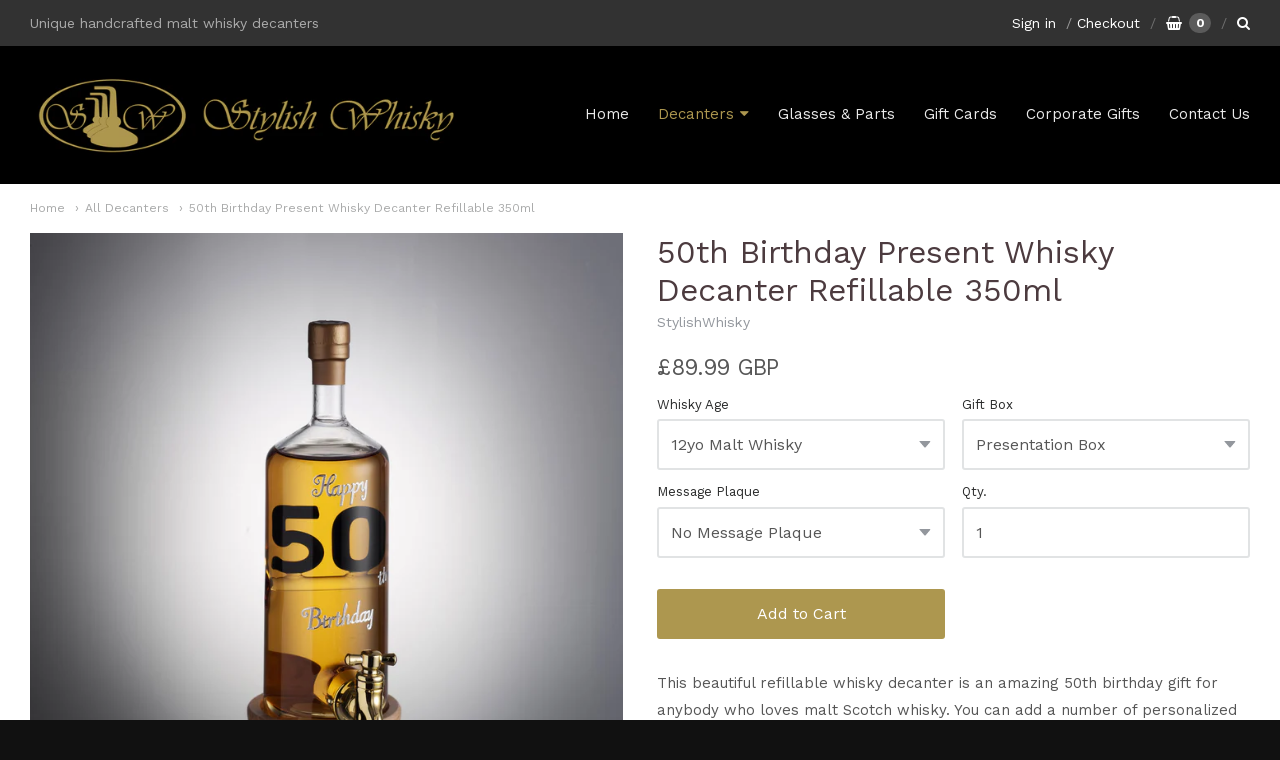

--- FILE ---
content_type: text/html; charset=utf-8
request_url: https://stylishwhisky.com/collections/all-decanters/products/50th-birthday-present-whisky-decanter
body_size: 20686
content:
<!doctype html>




















<!-- Providence 5.5.2 Shopify theme by Empyre - http://empy.re -->
<!-- Proudly powered by Shopify - http://shopify.com -->


<html class="no-js product 50th-birthday-present-whisky-decanter-refillable-350ml" lang="en">
  <head>
    
    <script>window.performance && window.performance.mark && window.performance.mark('shopify.content_for_header.start');</script><meta id="shopify-digital-wallet" name="shopify-digital-wallet" content="/3339190325/digital_wallets/dialog">
<meta name="shopify-checkout-api-token" content="88773d026c540efdc602dc0e15f0c10d">
<meta id="in-context-paypal-metadata" data-shop-id="3339190325" data-venmo-supported="false" data-environment="production" data-locale="en_US" data-paypal-v4="true" data-currency="GBP">
<link rel="alternate" type="application/json+oembed" href="https://stylishwhisky.com/products/50th-birthday-present-whisky-decanter.oembed">
<script async="async" src="/checkouts/internal/preloads.js?locale=en-GB"></script>
<link rel="preconnect" href="https://shop.app" crossorigin="anonymous">
<script async="async" src="https://shop.app/checkouts/internal/preloads.js?locale=en-GB&shop_id=3339190325" crossorigin="anonymous"></script>
<script id="shopify-features" type="application/json">{"accessToken":"88773d026c540efdc602dc0e15f0c10d","betas":["rich-media-storefront-analytics"],"domain":"stylishwhisky.com","predictiveSearch":true,"shopId":3339190325,"locale":"en"}</script>
<script>var Shopify = Shopify || {};
Shopify.shop = "stylishwhisky.myshopify.com";
Shopify.locale = "en";
Shopify.currency = {"active":"GBP","rate":"1.0"};
Shopify.country = "GB";
Shopify.theme = {"name":"Providence","id":15986851893,"schema_name":"Providence ","schema_version":"5.5.2","theme_store_id":587,"role":"main"};
Shopify.theme.handle = "null";
Shopify.theme.style = {"id":null,"handle":null};
Shopify.cdnHost = "stylishwhisky.com/cdn";
Shopify.routes = Shopify.routes || {};
Shopify.routes.root = "/";</script>
<script type="module">!function(o){(o.Shopify=o.Shopify||{}).modules=!0}(window);</script>
<script>!function(o){function n(){var o=[];function n(){o.push(Array.prototype.slice.apply(arguments))}return n.q=o,n}var t=o.Shopify=o.Shopify||{};t.loadFeatures=n(),t.autoloadFeatures=n()}(window);</script>
<script>
  window.ShopifyPay = window.ShopifyPay || {};
  window.ShopifyPay.apiHost = "shop.app\/pay";
  window.ShopifyPay.redirectState = null;
</script>
<script id="shop-js-analytics" type="application/json">{"pageType":"product"}</script>
<script defer="defer" async type="module" src="//stylishwhisky.com/cdn/shopifycloud/shop-js/modules/v2/client.init-shop-cart-sync_BT-GjEfc.en.esm.js"></script>
<script defer="defer" async type="module" src="//stylishwhisky.com/cdn/shopifycloud/shop-js/modules/v2/chunk.common_D58fp_Oc.esm.js"></script>
<script defer="defer" async type="module" src="//stylishwhisky.com/cdn/shopifycloud/shop-js/modules/v2/chunk.modal_xMitdFEc.esm.js"></script>
<script type="module">
  await import("//stylishwhisky.com/cdn/shopifycloud/shop-js/modules/v2/client.init-shop-cart-sync_BT-GjEfc.en.esm.js");
await import("//stylishwhisky.com/cdn/shopifycloud/shop-js/modules/v2/chunk.common_D58fp_Oc.esm.js");
await import("//stylishwhisky.com/cdn/shopifycloud/shop-js/modules/v2/chunk.modal_xMitdFEc.esm.js");

  window.Shopify.SignInWithShop?.initShopCartSync?.({"fedCMEnabled":true,"windoidEnabled":true});

</script>
<script>
  window.Shopify = window.Shopify || {};
  if (!window.Shopify.featureAssets) window.Shopify.featureAssets = {};
  window.Shopify.featureAssets['shop-js'] = {"shop-cart-sync":["modules/v2/client.shop-cart-sync_DZOKe7Ll.en.esm.js","modules/v2/chunk.common_D58fp_Oc.esm.js","modules/v2/chunk.modal_xMitdFEc.esm.js"],"init-fed-cm":["modules/v2/client.init-fed-cm_B6oLuCjv.en.esm.js","modules/v2/chunk.common_D58fp_Oc.esm.js","modules/v2/chunk.modal_xMitdFEc.esm.js"],"shop-cash-offers":["modules/v2/client.shop-cash-offers_D2sdYoxE.en.esm.js","modules/v2/chunk.common_D58fp_Oc.esm.js","modules/v2/chunk.modal_xMitdFEc.esm.js"],"shop-login-button":["modules/v2/client.shop-login-button_QeVjl5Y3.en.esm.js","modules/v2/chunk.common_D58fp_Oc.esm.js","modules/v2/chunk.modal_xMitdFEc.esm.js"],"pay-button":["modules/v2/client.pay-button_DXTOsIq6.en.esm.js","modules/v2/chunk.common_D58fp_Oc.esm.js","modules/v2/chunk.modal_xMitdFEc.esm.js"],"shop-button":["modules/v2/client.shop-button_DQZHx9pm.en.esm.js","modules/v2/chunk.common_D58fp_Oc.esm.js","modules/v2/chunk.modal_xMitdFEc.esm.js"],"avatar":["modules/v2/client.avatar_BTnouDA3.en.esm.js"],"init-windoid":["modules/v2/client.init-windoid_CR1B-cfM.en.esm.js","modules/v2/chunk.common_D58fp_Oc.esm.js","modules/v2/chunk.modal_xMitdFEc.esm.js"],"init-shop-for-new-customer-accounts":["modules/v2/client.init-shop-for-new-customer-accounts_C_vY_xzh.en.esm.js","modules/v2/client.shop-login-button_QeVjl5Y3.en.esm.js","modules/v2/chunk.common_D58fp_Oc.esm.js","modules/v2/chunk.modal_xMitdFEc.esm.js"],"init-shop-email-lookup-coordinator":["modules/v2/client.init-shop-email-lookup-coordinator_BI7n9ZSv.en.esm.js","modules/v2/chunk.common_D58fp_Oc.esm.js","modules/v2/chunk.modal_xMitdFEc.esm.js"],"init-shop-cart-sync":["modules/v2/client.init-shop-cart-sync_BT-GjEfc.en.esm.js","modules/v2/chunk.common_D58fp_Oc.esm.js","modules/v2/chunk.modal_xMitdFEc.esm.js"],"shop-toast-manager":["modules/v2/client.shop-toast-manager_DiYdP3xc.en.esm.js","modules/v2/chunk.common_D58fp_Oc.esm.js","modules/v2/chunk.modal_xMitdFEc.esm.js"],"init-customer-accounts":["modules/v2/client.init-customer-accounts_D9ZNqS-Q.en.esm.js","modules/v2/client.shop-login-button_QeVjl5Y3.en.esm.js","modules/v2/chunk.common_D58fp_Oc.esm.js","modules/v2/chunk.modal_xMitdFEc.esm.js"],"init-customer-accounts-sign-up":["modules/v2/client.init-customer-accounts-sign-up_iGw4briv.en.esm.js","modules/v2/client.shop-login-button_QeVjl5Y3.en.esm.js","modules/v2/chunk.common_D58fp_Oc.esm.js","modules/v2/chunk.modal_xMitdFEc.esm.js"],"shop-follow-button":["modules/v2/client.shop-follow-button_CqMgW2wH.en.esm.js","modules/v2/chunk.common_D58fp_Oc.esm.js","modules/v2/chunk.modal_xMitdFEc.esm.js"],"checkout-modal":["modules/v2/client.checkout-modal_xHeaAweL.en.esm.js","modules/v2/chunk.common_D58fp_Oc.esm.js","modules/v2/chunk.modal_xMitdFEc.esm.js"],"shop-login":["modules/v2/client.shop-login_D91U-Q7h.en.esm.js","modules/v2/chunk.common_D58fp_Oc.esm.js","modules/v2/chunk.modal_xMitdFEc.esm.js"],"lead-capture":["modules/v2/client.lead-capture_BJmE1dJe.en.esm.js","modules/v2/chunk.common_D58fp_Oc.esm.js","modules/v2/chunk.modal_xMitdFEc.esm.js"],"payment-terms":["modules/v2/client.payment-terms_Ci9AEqFq.en.esm.js","modules/v2/chunk.common_D58fp_Oc.esm.js","modules/v2/chunk.modal_xMitdFEc.esm.js"]};
</script>
<script>(function() {
  var isLoaded = false;
  function asyncLoad() {
    if (isLoaded) return;
    isLoaded = true;
    var urls = ["\/\/s3.amazonaws.com\/booster-eu-cookie\/stylishwhisky.myshopify.com\/booster_eu_cookie.js?shop=stylishwhisky.myshopify.com","https:\/\/chimpstatic.com\/mcjs-connected\/js\/users\/31a52d35ce4a292e29ae9e977\/9ab4cc83aa41b755ae9e21e97.js?shop=stylishwhisky.myshopify.com","https:\/\/ecommplugins-scripts.trustpilot.com\/v2.1\/js\/header.min.js?settings=eyJrZXkiOiJ0VnA0ZjlvVWlxSzFkbmRnIiwicyI6InNrdSJ9\u0026shop=stylishwhisky.myshopify.com","https:\/\/ecommplugins-trustboxsettings.trustpilot.com\/stylishwhisky.myshopify.com.js?settings=1731333219630\u0026shop=stylishwhisky.myshopify.com"];
    for (var i = 0; i < urls.length; i++) {
      var s = document.createElement('script');
      s.type = 'text/javascript';
      s.async = true;
      s.src = urls[i];
      var x = document.getElementsByTagName('script')[0];
      x.parentNode.insertBefore(s, x);
    }
  };
  if(window.attachEvent) {
    window.attachEvent('onload', asyncLoad);
  } else {
    window.addEventListener('load', asyncLoad, false);
  }
})();</script>
<script id="__st">var __st={"a":3339190325,"offset":0,"reqid":"5b0cc40d-3912-45b8-b80e-75de471add55-1769446859","pageurl":"stylishwhisky.com\/collections\/all-decanters\/products\/50th-birthday-present-whisky-decanter","u":"3a097a632cea","p":"product","rtyp":"product","rid":1489381752885};</script>
<script>window.ShopifyPaypalV4VisibilityTracking = true;</script>
<script id="captcha-bootstrap">!function(){'use strict';const t='contact',e='account',n='new_comment',o=[[t,t],['blogs',n],['comments',n],[t,'customer']],c=[[e,'customer_login'],[e,'guest_login'],[e,'recover_customer_password'],[e,'create_customer']],r=t=>t.map((([t,e])=>`form[action*='/${t}']:not([data-nocaptcha='true']) input[name='form_type'][value='${e}']`)).join(','),a=t=>()=>t?[...document.querySelectorAll(t)].map((t=>t.form)):[];function s(){const t=[...o],e=r(t);return a(e)}const i='password',u='form_key',d=['recaptcha-v3-token','g-recaptcha-response','h-captcha-response',i],f=()=>{try{return window.sessionStorage}catch{return}},m='__shopify_v',_=t=>t.elements[u];function p(t,e,n=!1){try{const o=window.sessionStorage,c=JSON.parse(o.getItem(e)),{data:r}=function(t){const{data:e,action:n}=t;return t[m]||n?{data:e,action:n}:{data:t,action:n}}(c);for(const[e,n]of Object.entries(r))t.elements[e]&&(t.elements[e].value=n);n&&o.removeItem(e)}catch(o){console.error('form repopulation failed',{error:o})}}const l='form_type',E='cptcha';function T(t){t.dataset[E]=!0}const w=window,h=w.document,L='Shopify',v='ce_forms',y='captcha';let A=!1;((t,e)=>{const n=(g='f06e6c50-85a8-45c8-87d0-21a2b65856fe',I='https://cdn.shopify.com/shopifycloud/storefront-forms-hcaptcha/ce_storefront_forms_captcha_hcaptcha.v1.5.2.iife.js',D={infoText:'Protected by hCaptcha',privacyText:'Privacy',termsText:'Terms'},(t,e,n)=>{const o=w[L][v],c=o.bindForm;if(c)return c(t,g,e,D).then(n);var r;o.q.push([[t,g,e,D],n]),r=I,A||(h.body.append(Object.assign(h.createElement('script'),{id:'captcha-provider',async:!0,src:r})),A=!0)});var g,I,D;w[L]=w[L]||{},w[L][v]=w[L][v]||{},w[L][v].q=[],w[L][y]=w[L][y]||{},w[L][y].protect=function(t,e){n(t,void 0,e),T(t)},Object.freeze(w[L][y]),function(t,e,n,w,h,L){const[v,y,A,g]=function(t,e,n){const i=e?o:[],u=t?c:[],d=[...i,...u],f=r(d),m=r(i),_=r(d.filter((([t,e])=>n.includes(e))));return[a(f),a(m),a(_),s()]}(w,h,L),I=t=>{const e=t.target;return e instanceof HTMLFormElement?e:e&&e.form},D=t=>v().includes(t);t.addEventListener('submit',(t=>{const e=I(t);if(!e)return;const n=D(e)&&!e.dataset.hcaptchaBound&&!e.dataset.recaptchaBound,o=_(e),c=g().includes(e)&&(!o||!o.value);(n||c)&&t.preventDefault(),c&&!n&&(function(t){try{if(!f())return;!function(t){const e=f();if(!e)return;const n=_(t);if(!n)return;const o=n.value;o&&e.removeItem(o)}(t);const e=Array.from(Array(32),(()=>Math.random().toString(36)[2])).join('');!function(t,e){_(t)||t.append(Object.assign(document.createElement('input'),{type:'hidden',name:u})),t.elements[u].value=e}(t,e),function(t,e){const n=f();if(!n)return;const o=[...t.querySelectorAll(`input[type='${i}']`)].map((({name:t})=>t)),c=[...d,...o],r={};for(const[a,s]of new FormData(t).entries())c.includes(a)||(r[a]=s);n.setItem(e,JSON.stringify({[m]:1,action:t.action,data:r}))}(t,e)}catch(e){console.error('failed to persist form',e)}}(e),e.submit())}));const S=(t,e)=>{t&&!t.dataset[E]&&(n(t,e.some((e=>e===t))),T(t))};for(const o of['focusin','change'])t.addEventListener(o,(t=>{const e=I(t);D(e)&&S(e,y())}));const B=e.get('form_key'),M=e.get(l),P=B&&M;t.addEventListener('DOMContentLoaded',(()=>{const t=y();if(P)for(const e of t)e.elements[l].value===M&&p(e,B);[...new Set([...A(),...v().filter((t=>'true'===t.dataset.shopifyCaptcha))])].forEach((e=>S(e,t)))}))}(h,new URLSearchParams(w.location.search),n,t,e,['guest_login'])})(!0,!0)}();</script>
<script integrity="sha256-4kQ18oKyAcykRKYeNunJcIwy7WH5gtpwJnB7kiuLZ1E=" data-source-attribution="shopify.loadfeatures" defer="defer" src="//stylishwhisky.com/cdn/shopifycloud/storefront/assets/storefront/load_feature-a0a9edcb.js" crossorigin="anonymous"></script>
<script crossorigin="anonymous" defer="defer" src="//stylishwhisky.com/cdn/shopifycloud/storefront/assets/shopify_pay/storefront-65b4c6d7.js?v=20250812"></script>
<script data-source-attribution="shopify.dynamic_checkout.dynamic.init">var Shopify=Shopify||{};Shopify.PaymentButton=Shopify.PaymentButton||{isStorefrontPortableWallets:!0,init:function(){window.Shopify.PaymentButton.init=function(){};var t=document.createElement("script");t.src="https://stylishwhisky.com/cdn/shopifycloud/portable-wallets/latest/portable-wallets.en.js",t.type="module",document.head.appendChild(t)}};
</script>
<script data-source-attribution="shopify.dynamic_checkout.buyer_consent">
  function portableWalletsHideBuyerConsent(e){var t=document.getElementById("shopify-buyer-consent"),n=document.getElementById("shopify-subscription-policy-button");t&&n&&(t.classList.add("hidden"),t.setAttribute("aria-hidden","true"),n.removeEventListener("click",e))}function portableWalletsShowBuyerConsent(e){var t=document.getElementById("shopify-buyer-consent"),n=document.getElementById("shopify-subscription-policy-button");t&&n&&(t.classList.remove("hidden"),t.removeAttribute("aria-hidden"),n.addEventListener("click",e))}window.Shopify?.PaymentButton&&(window.Shopify.PaymentButton.hideBuyerConsent=portableWalletsHideBuyerConsent,window.Shopify.PaymentButton.showBuyerConsent=portableWalletsShowBuyerConsent);
</script>
<script data-source-attribution="shopify.dynamic_checkout.cart.bootstrap">document.addEventListener("DOMContentLoaded",(function(){function t(){return document.querySelector("shopify-accelerated-checkout-cart, shopify-accelerated-checkout")}if(t())Shopify.PaymentButton.init();else{new MutationObserver((function(e,n){t()&&(Shopify.PaymentButton.init(),n.disconnect())})).observe(document.body,{childList:!0,subtree:!0})}}));
</script>
<link id="shopify-accelerated-checkout-styles" rel="stylesheet" media="screen" href="https://stylishwhisky.com/cdn/shopifycloud/portable-wallets/latest/accelerated-checkout-backwards-compat.css" crossorigin="anonymous">
<style id="shopify-accelerated-checkout-cart">
        #shopify-buyer-consent {
  margin-top: 1em;
  display: inline-block;
  width: 100%;
}

#shopify-buyer-consent.hidden {
  display: none;
}

#shopify-subscription-policy-button {
  background: none;
  border: none;
  padding: 0;
  text-decoration: underline;
  font-size: inherit;
  cursor: pointer;
}

#shopify-subscription-policy-button::before {
  box-shadow: none;
}

      </style>

<script>window.performance && window.performance.mark && window.performance.mark('shopify.content_for_header.end');</script>

    
    
<meta charset="utf-8">
<meta http-equiv="X-UA-Compatible" content="IE=edge,chrome=1">
<meta name="viewport" content="width=device-width, initial-scale=1">
<meta name="theme-color" content="#73b7cc">



  <link rel="canonical" href="https://stylishwhisky.com/products/50th-birthday-present-whisky-decanter">






  <link rel="shortcut icon" href="//stylishwhisky.com/cdn/shop/files/icon_32x32.png?v=1613719916" type="image/png">












<title>50th Birthday Present Whisky Decanter Refillable 350ml | StylishWhisky</title>





  <meta name="description" content="This beautiful refillable whisky decanter is an amazing 50th birthday gift for anybody who loves malt Scotch whisky. You can add a number of personalized options to make your 50th birthday present even more special, including adding a personal message onto a black coloured plaque, upgrading to a Premium Presentation Bo">

    



  <meta property="og:type" content="product">
  <meta property="og:title" content="50th Birthday Present Whisky Decanter Refillable 350ml">
  <meta property="og:url" content="https://stylishwhisky.com/products/50th-birthday-present-whisky-decanter">
  <meta property="og:description" content="This beautiful refillable whisky decanter is an amazing 50th birthday gift for anybody who loves malt Scotch whisky. You can add a number of personalized options to make your 50th birthday present even more special, including adding a personal message onto a black coloured plaque, upgrading to a Premium Presentation Box, and switching the whisky to either 12, 15, 18, or 21 years old.
Thinking of what to buy someone for a 50th birthday gift can sometimes be difficult, and that is why we have created this amazing present that ticks all the boxes - unique, thoughtful, personal, enduring, and affordable.
Not only does the Scotch whisky inside taste great, this unique decanter provides a lasting memento of a special 50th birthday for your loved one to treasure for years to come.
Each decanter comes filled with 350ml of Highland Blended Malt Scotch Whisky as standard, but you can upgrade to a more matured 12, 15, 18, or 21 years old option if you want to make their 50th birthday even more special.
40%abv | 350ml | Highland Blended Malt Scotch Whisky ">
  
    <meta property="og:image" content="http://stylishwhisky.com/cdn/shop/products/50th-birthday-present-whisky-decanter_small.jpg?v=1544011309">
    <meta property="og:image:secure_url" content="https://stylishwhisky.com/cdn/shop/products/50th-birthday-present-whisky-decanter_small.jpg?v=1544011309">
  
    <meta property="og:image" content="http://stylishwhisky.com/cdn/shop/products/50th-birthday-present-whisky-decanter-dimensions_small.jpg?v=1588603305">
    <meta property="og:image:secure_url" content="https://stylishwhisky.com/cdn/shop/products/50th-birthday-present-whisky-decanter-dimensions_small.jpg?v=1588603305">
  
    <meta property="og:image" content="http://stylishwhisky.com/cdn/shop/products/example-whisky-decanter-detail_dfd90a2f-6b68-4da2-816c-52de228705a6_small.jpg?v=1616756020">
    <meta property="og:image:secure_url" content="https://stylishwhisky.com/cdn/shop/products/example-whisky-decanter-detail_dfd90a2f-6b68-4da2-816c-52de228705a6_small.jpg?v=1616756020">
  
  <meta property="og:price:amount" content="79.99">
  <meta property="og:price:currency" content="GBP">




<meta property="og:site_name" content="StylishWhisky">





  <meta name="twitter:card" content="summary">





  <meta name="twitter:title" content="50th Birthday Present Whisky Decanter Refillable 350ml">
  <meta name="twitter:description" content="This beautiful refillable whisky decanter is an amazing 50th birthday gift for anybody who loves malt Scotch whisky. You can add a number of personalized options to make your 50th birthday present eve">
  <meta name="twitter:image" content="https://stylishwhisky.com/cdn/shop/products/50th-birthday-present-whisky-decanter_small.jpg?v=1544011309">
  <meta name="twitter:image:width" content="1024">
  <meta name="twitter:image:height" content="1024">



    
        
    <!-- Global site tag (gtag.js) - Google Analytics -->
	<script async src=https://www.googletagmanager.com/gtag/js?id=UA-75777353-1></script>
	<script>
  		window.dataLayer = window.dataLayer || [];
  		function gtag(){dataLayer.push(arguments);}
  		gtag('js', new Date());
  		gtag('config', 'UA-75777353-1');
	</script>

    
    <link href="https://cdnjs.cloudflare.com/ajax/libs/normalize/3.0.3/normalize.min.css" rel="stylesheet" type="text/css" media="all" />
    <link href="https://cdnjs.cloudflare.com/ajax/libs/font-awesome/4.7.0/css/font-awesome.min.css" rel="stylesheet" type="text/css" media="all" />
    <link href="https://cdnjs.cloudflare.com/ajax/libs/flickity/1.2.1/flickity.min.css" rel="stylesheet" type="text/css" media="all" />
    <link href="//stylishwhisky.com/cdn/shop/t/2/assets/theme.scss.css?v=24853943725342924191544610148" rel="stylesheet" type="text/css" media="all" />
    <link href="//stylishwhisky.com/cdn/shop/t/2/assets/theme-custom.scss.css?v=28140725434323170651637866889" rel="stylesheet" type="text/css" media="all" />

    
    <script src="https://cdnjs.cloudflare.com/ajax/libs/lazysizes/4.0.1/plugins/rias/ls.rias.min.js" async="async"></script>
    <script src="https://cdnjs.cloudflare.com/ajax/libs/lazysizes/4.0.1/plugins/parent-fit/ls.parent-fit.min.js" async="async"></script>
    <script src="https://cdnjs.cloudflare.com/ajax/libs/lazysizes/4.0.1/plugins/bgset/ls.bgset.min.js" async="async"></script>
    <script src="https://cdnjs.cloudflare.com/ajax/libs/lazysizes/4.0.1/lazysizes.min.js" async="async"></script>

    <script type="text/javascript">
  window.Station || (window.Station = {
    App: {
      config: {
        mediumScreen: 640,
        largeScreen: 1024
      }
    },
    Theme: {
      givenName: "Providence",
      id: 15986851893,
      name: "Providence",
      version: "5.5.2",
      config: {
        defaultCurrency: "CAD",
        enableMultiCurrency: false,
        moneyStyle: "money_with_currency_format",
        product: {
          enableDeepLinking: true,
          enableHighlightAddWhenSale: true,
          enableLightbox: true,
          enableQtyLimit: false,
          enableSelectAnOption: false,
          enableSetVariantFromSecondary: false,
          lightboxImageSize: null,
          primaryImageSize: "1024x1024",
          showPrimaryImageFirst: false
        }
      },
      current: {
        article: null,
        cart: {"note":null,"attributes":{},"original_total_price":0,"total_price":0,"total_discount":0,"total_weight":0.0,"item_count":0,"items":[],"requires_shipping":false,"currency":"GBP","items_subtotal_price":0,"cart_level_discount_applications":[],"checkout_charge_amount":0},
        collection: {"id":261487329377,"handle":"all-decanters","title":"All Decanters","updated_at":"2026-01-22T12:11:11+00:00","body_html":"","published_at":"2021-04-30T10:26:24+01:00","sort_order":"best-selling","template_suffix":"","disjunctive":false,"rules":[{"column":"title","relation":"contains","condition":"decanter"}],"published_scope":"web"},
        featuredImageID: 4166523617333,
        product: {"id":1489381752885,"title":"50th Birthday Present Whisky Decanter Refillable 350ml","handle":"50th-birthday-present-whisky-decanter","description":"\u003cp\u003eThis beautiful refillable whisky decanter is an amazing 50th birthday gift for anybody who loves malt Scotch whisky. You can add a number of personalized options to make your 50th birthday present even more special, including adding a personal message onto a black coloured plaque, upgrading to a Premium Presentation Box, and switching the whisky to either \u003cspan data-mce-fragment=\"1\"\u003e12, 15, 18, or 21\u003c\/span\u003e years old.\u003c\/p\u003e\n\u003cp\u003eThinking of what to buy someone for a 50th birthday gift can sometimes be difficult, and that is why we have created this amazing present that ticks all the boxes - unique, thoughtful, personal, enduring, and affordable.\u003c\/p\u003e\n\u003cp\u003eNot only does the Scotch whisky inside taste great, this unique decanter provides a lasting memento of a special 50th birthday for your loved one to treasure for years to come.\u003c\/p\u003e\n\u003cp\u003eEach decanter comes filled with 350ml of Highland Blended Malt Scotch Whisky as standard, but you can upgrade to a more matured \u003cspan data-mce-fragment=\"1\"\u003e12, 15, 18, or 21\u003c\/span\u003e years old option if you want to make their 50th birthday even more special.\u003c\/p\u003e\n\u003cp\u003e40%abv | 350ml | Highland Blended Malt Scotch Whisky \u003c\/p\u003e","published_at":"2018-05-10T10:12:13+01:00","created_at":"2018-12-05T12:01:21+00:00","vendor":"StylishWhisky","type":"","tags":["Birthday Gift","Comes with Glasses","Decanter with Tap","Message Plaque","Premium Presentation Box"],"price":7999,"price_min":7999,"price_max":14999,"available":true,"price_varies":true,"compare_at_price":null,"compare_at_price_min":0,"compare_at_price_max":0,"compare_at_price_varies":false,"variants":[{"id":39841010614369,"title":"Standard Whisky \/ Presentation Box \/ No Message Plaque","option1":"Standard Whisky","option2":"Presentation Box","option3":"No Message Plaque","sku":"50SW1","requires_shipping":true,"taxable":true,"featured_image":null,"available":false,"name":"50th Birthday Present Whisky Decanter Refillable 350ml - Standard Whisky \/ Presentation Box \/ No Message Plaque","public_title":"Standard Whisky \/ Presentation Box \/ No Message Plaque","options":["Standard Whisky","Presentation Box","No Message Plaque"],"price":7999,"weight":0,"compare_at_price":null,"inventory_management":"shopify","barcode":"","requires_selling_plan":false,"selling_plan_allocations":[]},{"id":39841010647137,"title":"12yo Malt Whisky \/ Presentation Box \/ No Message Plaque","option1":"12yo Malt Whisky","option2":"Presentation Box","option3":"No Message Plaque","sku":"50SW2","requires_shipping":true,"taxable":true,"featured_image":null,"available":true,"name":"50th Birthday Present Whisky Decanter Refillable 350ml - 12yo Malt Whisky \/ Presentation Box \/ No Message Plaque","public_title":"12yo Malt Whisky \/ Presentation Box \/ No Message Plaque","options":["12yo Malt Whisky","Presentation Box","No Message Plaque"],"price":8999,"weight":0,"compare_at_price":null,"inventory_management":"shopify","barcode":"","requires_selling_plan":false,"selling_plan_allocations":[]},{"id":39841010679905,"title":"15yo Malt Whisky \/ Presentation Box \/ No Message Plaque","option1":"15yo Malt Whisky","option2":"Presentation Box","option3":"No Message Plaque","sku":"50SW3","requires_shipping":true,"taxable":true,"featured_image":null,"available":true,"name":"50th Birthday Present Whisky Decanter Refillable 350ml - 15yo Malt Whisky \/ Presentation Box \/ No Message Plaque","public_title":"15yo Malt Whisky \/ Presentation Box \/ No Message Plaque","options":["15yo Malt Whisky","Presentation Box","No Message Plaque"],"price":9499,"weight":0,"compare_at_price":null,"inventory_management":"shopify","barcode":"","requires_selling_plan":false,"selling_plan_allocations":[]},{"id":39841010712673,"title":"18yo Malt Whisky \/ Presentation Box \/ No Message Plaque","option1":"18yo Malt Whisky","option2":"Presentation Box","option3":"No Message Plaque","sku":"50SW4","requires_shipping":true,"taxable":true,"featured_image":null,"available":true,"name":"50th Birthday Present Whisky Decanter Refillable 350ml - 18yo Malt Whisky \/ Presentation Box \/ No Message Plaque","public_title":"18yo Malt Whisky \/ Presentation Box \/ No Message Plaque","options":["18yo Malt Whisky","Presentation Box","No Message Plaque"],"price":10499,"weight":0,"compare_at_price":null,"inventory_management":"shopify","barcode":"","requires_selling_plan":false,"selling_plan_allocations":[]},{"id":39841010745441,"title":"21yo Malt Whisky \/ Presentation Box \/ No Message Plaque","option1":"21yo Malt Whisky","option2":"Presentation Box","option3":"No Message Plaque","sku":"50SW5","requires_shipping":true,"taxable":true,"featured_image":null,"available":true,"name":"50th Birthday Present Whisky Decanter Refillable 350ml - 21yo Malt Whisky \/ Presentation Box \/ No Message Plaque","public_title":"21yo Malt Whisky \/ Presentation Box \/ No Message Plaque","options":["21yo Malt Whisky","Presentation Box","No Message Plaque"],"price":12499,"weight":0,"compare_at_price":null,"inventory_management":"shopify","barcode":"","requires_selling_plan":false,"selling_plan_allocations":[]},{"id":39841010778209,"title":"Standard Whisky \/ Premium Presentation Box \/ No Message Plaque","option1":"Standard Whisky","option2":"Premium Presentation Box","option3":"No Message Plaque","sku":"50SW6","requires_shipping":true,"taxable":true,"featured_image":null,"available":false,"name":"50th Birthday Present Whisky Decanter Refillable 350ml - Standard Whisky \/ Premium Presentation Box \/ No Message Plaque","public_title":"Standard Whisky \/ Premium Presentation Box \/ No Message Plaque","options":["Standard Whisky","Premium Presentation Box","No Message Plaque"],"price":9499,"weight":0,"compare_at_price":null,"inventory_management":"shopify","barcode":"","requires_selling_plan":false,"selling_plan_allocations":[]},{"id":39841010810977,"title":"12yo Malt Whisky \/ Premium Presentation Box \/ No Message Plaque","option1":"12yo Malt Whisky","option2":"Premium Presentation Box","option3":"No Message Plaque","sku":"50SW7","requires_shipping":true,"taxable":true,"featured_image":null,"available":false,"name":"50th Birthday Present Whisky Decanter Refillable 350ml - 12yo Malt Whisky \/ Premium Presentation Box \/ No Message Plaque","public_title":"12yo Malt Whisky \/ Premium Presentation Box \/ No Message Plaque","options":["12yo Malt Whisky","Premium Presentation Box","No Message Plaque"],"price":10499,"weight":0,"compare_at_price":null,"inventory_management":"shopify","barcode":"","requires_selling_plan":false,"selling_plan_allocations":[]},{"id":39841010843745,"title":"15yo Malt Whisky \/ Premium Presentation Box \/ No Message Plaque","option1":"15yo Malt Whisky","option2":"Premium Presentation Box","option3":"No Message Plaque","sku":"50SW8","requires_shipping":true,"taxable":true,"featured_image":null,"available":false,"name":"50th Birthday Present Whisky Decanter Refillable 350ml - 15yo Malt Whisky \/ Premium Presentation Box \/ No Message Plaque","public_title":"15yo Malt Whisky \/ Premium Presentation Box \/ No Message Plaque","options":["15yo Malt Whisky","Premium Presentation Box","No Message Plaque"],"price":10999,"weight":0,"compare_at_price":null,"inventory_management":"shopify","barcode":"","requires_selling_plan":false,"selling_plan_allocations":[]},{"id":39841010876513,"title":"18yo Malt Whisky \/ Premium Presentation Box \/ No Message Plaque","option1":"18yo Malt Whisky","option2":"Premium Presentation Box","option3":"No Message Plaque","sku":"50SW9","requires_shipping":true,"taxable":true,"featured_image":null,"available":false,"name":"50th Birthday Present Whisky Decanter Refillable 350ml - 18yo Malt Whisky \/ Premium Presentation Box \/ No Message Plaque","public_title":"18yo Malt Whisky \/ Premium Presentation Box \/ No Message Plaque","options":["18yo Malt Whisky","Premium Presentation Box","No Message Plaque"],"price":11999,"weight":0,"compare_at_price":null,"inventory_management":"shopify","barcode":"","requires_selling_plan":false,"selling_plan_allocations":[]},{"id":39841010909281,"title":"21yo Malt Whisky \/ Premium Presentation Box \/ No Message Plaque","option1":"21yo Malt Whisky","option2":"Premium Presentation Box","option3":"No Message Plaque","sku":"50SW10","requires_shipping":true,"taxable":true,"featured_image":null,"available":false,"name":"50th Birthday Present Whisky Decanter Refillable 350ml - 21yo Malt Whisky \/ Premium Presentation Box \/ No Message Plaque","public_title":"21yo Malt Whisky \/ Premium Presentation Box \/ No Message Plaque","options":["21yo Malt Whisky","Premium Presentation Box","No Message Plaque"],"price":13999,"weight":0,"compare_at_price":null,"inventory_management":"shopify","barcode":"","requires_selling_plan":false,"selling_plan_allocations":[]},{"id":39841010942049,"title":"Standard Whisky \/ Presentation Box \/ Custom Message","option1":"Standard Whisky","option2":"Presentation Box","option3":"Custom Message","sku":"50SW11","requires_shipping":true,"taxable":true,"featured_image":null,"available":false,"name":"50th Birthday Present Whisky Decanter Refillable 350ml - Standard Whisky \/ Presentation Box \/ Custom Message","public_title":"Standard Whisky \/ Presentation Box \/ Custom Message","options":["Standard Whisky","Presentation Box","Custom Message"],"price":8999,"weight":0,"compare_at_price":null,"inventory_management":"shopify","barcode":"","requires_selling_plan":false,"selling_plan_allocations":[]},{"id":39841010974817,"title":"12yo Malt Whisky \/ Presentation Box \/ Custom Message","option1":"12yo Malt Whisky","option2":"Presentation Box","option3":"Custom Message","sku":"50SW12","requires_shipping":true,"taxable":true,"featured_image":null,"available":false,"name":"50th Birthday Present Whisky Decanter Refillable 350ml - 12yo Malt Whisky \/ Presentation Box \/ Custom Message","public_title":"12yo Malt Whisky \/ Presentation Box \/ Custom Message","options":["12yo Malt Whisky","Presentation Box","Custom Message"],"price":9999,"weight":0,"compare_at_price":null,"inventory_management":"shopify","barcode":"","requires_selling_plan":false,"selling_plan_allocations":[]},{"id":39841011007585,"title":"15yo Malt Whisky \/ Presentation Box \/ Custom Message","option1":"15yo Malt Whisky","option2":"Presentation Box","option3":"Custom Message","sku":"50SW13","requires_shipping":true,"taxable":true,"featured_image":null,"available":false,"name":"50th Birthday Present Whisky Decanter Refillable 350ml - 15yo Malt Whisky \/ Presentation Box \/ Custom Message","public_title":"15yo Malt Whisky \/ Presentation Box \/ Custom Message","options":["15yo Malt Whisky","Presentation Box","Custom Message"],"price":10499,"weight":0,"compare_at_price":null,"inventory_management":"shopify","barcode":"","requires_selling_plan":false,"selling_plan_allocations":[]},{"id":39841011040353,"title":"18yo Malt Whisky \/ Presentation Box \/ Custom Message","option1":"18yo Malt Whisky","option2":"Presentation Box","option3":"Custom Message","sku":"50SW14","requires_shipping":true,"taxable":true,"featured_image":null,"available":false,"name":"50th Birthday Present Whisky Decanter Refillable 350ml - 18yo Malt Whisky \/ Presentation Box \/ Custom Message","public_title":"18yo Malt Whisky \/ Presentation Box \/ Custom Message","options":["18yo Malt Whisky","Presentation Box","Custom Message"],"price":11499,"weight":0,"compare_at_price":null,"inventory_management":"shopify","barcode":"","requires_selling_plan":false,"selling_plan_allocations":[]},{"id":39841011073121,"title":"21yo Malt Whisky \/ Presentation Box \/ Custom Message","option1":"21yo Malt Whisky","option2":"Presentation Box","option3":"Custom Message","sku":"50SW15","requires_shipping":true,"taxable":true,"featured_image":null,"available":false,"name":"50th Birthday Present Whisky Decanter Refillable 350ml - 21yo Malt Whisky \/ Presentation Box \/ Custom Message","public_title":"21yo Malt Whisky \/ Presentation Box \/ Custom Message","options":["21yo Malt Whisky","Presentation Box","Custom Message"],"price":13499,"weight":0,"compare_at_price":null,"inventory_management":"shopify","barcode":"","requires_selling_plan":false,"selling_plan_allocations":[]},{"id":39841011105889,"title":"Standard Whisky \/ Premium Presentation Box \/ Custom Message","option1":"Standard Whisky","option2":"Premium Presentation Box","option3":"Custom Message","sku":"50SW16","requires_shipping":true,"taxable":true,"featured_image":null,"available":false,"name":"50th Birthday Present Whisky Decanter Refillable 350ml - Standard Whisky \/ Premium Presentation Box \/ Custom Message","public_title":"Standard Whisky \/ Premium Presentation Box \/ Custom Message","options":["Standard Whisky","Premium Presentation Box","Custom Message"],"price":10499,"weight":0,"compare_at_price":null,"inventory_management":"shopify","barcode":"","requires_selling_plan":false,"selling_plan_allocations":[]},{"id":39841011138657,"title":"12yo Malt Whisky \/ Premium Presentation Box \/ Custom Message","option1":"12yo Malt Whisky","option2":"Premium Presentation Box","option3":"Custom Message","sku":"50SW17","requires_shipping":true,"taxable":true,"featured_image":null,"available":false,"name":"50th Birthday Present Whisky Decanter Refillable 350ml - 12yo Malt Whisky \/ Premium Presentation Box \/ Custom Message","public_title":"12yo Malt Whisky \/ Premium Presentation Box \/ Custom Message","options":["12yo Malt Whisky","Premium Presentation Box","Custom Message"],"price":11499,"weight":0,"compare_at_price":null,"inventory_management":"shopify","barcode":"","requires_selling_plan":false,"selling_plan_allocations":[]},{"id":39841011171425,"title":"15yo Malt Whisky \/ Premium Presentation Box \/ Custom Message","option1":"15yo Malt Whisky","option2":"Premium Presentation Box","option3":"Custom Message","sku":"50SW18","requires_shipping":true,"taxable":true,"featured_image":null,"available":false,"name":"50th Birthday Present Whisky Decanter Refillable 350ml - 15yo Malt Whisky \/ Premium Presentation Box \/ Custom Message","public_title":"15yo Malt Whisky \/ Premium Presentation Box \/ Custom Message","options":["15yo Malt Whisky","Premium Presentation Box","Custom Message"],"price":11999,"weight":0,"compare_at_price":null,"inventory_management":"shopify","barcode":"","requires_selling_plan":false,"selling_plan_allocations":[]},{"id":39841011204193,"title":"18yo Malt Whisky \/ Premium Presentation Box \/ Custom Message","option1":"18yo Malt Whisky","option2":"Premium Presentation Box","option3":"Custom Message","sku":"50SW19","requires_shipping":true,"taxable":true,"featured_image":null,"available":false,"name":"50th Birthday Present Whisky Decanter Refillable 350ml - 18yo Malt Whisky \/ Premium Presentation Box \/ Custom Message","public_title":"18yo Malt Whisky \/ Premium Presentation Box \/ Custom Message","options":["18yo Malt Whisky","Premium Presentation Box","Custom Message"],"price":12999,"weight":0,"compare_at_price":null,"inventory_management":"shopify","barcode":"","requires_selling_plan":false,"selling_plan_allocations":[]},{"id":39841011236961,"title":"21yo Malt Whisky \/ Premium Presentation Box \/ Custom Message","option1":"21yo Malt Whisky","option2":"Premium Presentation Box","option3":"Custom Message","sku":"50SW20","requires_shipping":true,"taxable":true,"featured_image":null,"available":false,"name":"50th Birthday Present Whisky Decanter Refillable 350ml - 21yo Malt Whisky \/ Premium Presentation Box \/ Custom Message","public_title":"21yo Malt Whisky \/ Premium Presentation Box \/ Custom Message","options":["21yo Malt Whisky","Premium Presentation Box","Custom Message"],"price":14999,"weight":0,"compare_at_price":null,"inventory_management":"shopify","barcode":"","requires_selling_plan":false,"selling_plan_allocations":[]}],"images":["\/\/stylishwhisky.com\/cdn\/shop\/products\/50th-birthday-present-whisky-decanter.jpg?v=1544011309","\/\/stylishwhisky.com\/cdn\/shop\/products\/50th-birthday-present-whisky-decanter-dimensions.jpg?v=1588603305","\/\/stylishwhisky.com\/cdn\/shop\/products\/example-whisky-decanter-detail_dfd90a2f-6b68-4da2-816c-52de228705a6.jpg?v=1616756020"],"featured_image":"\/\/stylishwhisky.com\/cdn\/shop\/products\/50th-birthday-present-whisky-decanter.jpg?v=1544011309","options":["Whisky Age","Gift Box","Message Plaque"],"media":[{"alt":"50th Birthday Present Whisky Decanter","id":1447684571189,"position":1,"preview_image":{"aspect_ratio":0.75,"height":2000,"width":1499,"src":"\/\/stylishwhisky.com\/cdn\/shop\/products\/50th-birthday-present-whisky-decanter.jpg?v=1544011309"},"aspect_ratio":0.75,"height":2000,"media_type":"image","src":"\/\/stylishwhisky.com\/cdn\/shop\/products\/50th-birthday-present-whisky-decanter.jpg?v=1544011309","width":1499},{"alt":"50th Birthday Present Whisky Decanter Dimensions","id":7172318789729,"position":2,"preview_image":{"aspect_ratio":0.75,"height":2000,"width":1499,"src":"\/\/stylishwhisky.com\/cdn\/shop\/products\/50th-birthday-present-whisky-decanter-dimensions.jpg?v=1588603305"},"aspect_ratio":0.75,"height":2000,"media_type":"image","src":"\/\/stylishwhisky.com\/cdn\/shop\/products\/50th-birthday-present-whisky-decanter-dimensions.jpg?v=1588603305","width":1499},{"alt":"Whisky Decanter with Tap Detail","id":20426897522785,"position":3,"preview_image":{"aspect_ratio":0.75,"height":2000,"width":1500,"src":"\/\/stylishwhisky.com\/cdn\/shop\/products\/example-whisky-decanter-detail_dfd90a2f-6b68-4da2-816c-52de228705a6.jpg?v=1616756020"},"aspect_ratio":0.75,"height":2000,"media_type":"image","src":"\/\/stylishwhisky.com\/cdn\/shop\/products\/example-whisky-decanter-detail_dfd90a2f-6b68-4da2-816c-52de228705a6.jpg?v=1616756020","width":1500}],"requires_selling_plan":false,"selling_plan_groups":[],"content":"\u003cp\u003eThis beautiful refillable whisky decanter is an amazing 50th birthday gift for anybody who loves malt Scotch whisky. You can add a number of personalized options to make your 50th birthday present even more special, including adding a personal message onto a black coloured plaque, upgrading to a Premium Presentation Box, and switching the whisky to either \u003cspan data-mce-fragment=\"1\"\u003e12, 15, 18, or 21\u003c\/span\u003e years old.\u003c\/p\u003e\n\u003cp\u003eThinking of what to buy someone for a 50th birthday gift can sometimes be difficult, and that is why we have created this amazing present that ticks all the boxes - unique, thoughtful, personal, enduring, and affordable.\u003c\/p\u003e\n\u003cp\u003eNot only does the Scotch whisky inside taste great, this unique decanter provides a lasting memento of a special 50th birthday for your loved one to treasure for years to come.\u003c\/p\u003e\n\u003cp\u003eEach decanter comes filled with 350ml of Highland Blended Malt Scotch Whisky as standard, but you can upgrade to a more matured \u003cspan data-mce-fragment=\"1\"\u003e12, 15, 18, or 21\u003c\/span\u003e years old option if you want to make their 50th birthday even more special.\u003c\/p\u003e\n\u003cp\u003e40%abv | 350ml | Highland Blended Malt Scotch Whisky \u003c\/p\u003e"},
        template: "product",
        templateType: "product",
        variant: {"id":39841010647137,"title":"12yo Malt Whisky \/ Presentation Box \/ No Message Plaque","option1":"12yo Malt Whisky","option2":"Presentation Box","option3":"No Message Plaque","sku":"50SW2","requires_shipping":true,"taxable":true,"featured_image":null,"available":true,"name":"50th Birthday Present Whisky Decanter Refillable 350ml - 12yo Malt Whisky \/ Presentation Box \/ No Message Plaque","public_title":"12yo Malt Whisky \/ Presentation Box \/ No Message Plaque","options":["12yo Malt Whisky","Presentation Box","No Message Plaque"],"price":8999,"weight":0,"compare_at_price":null,"inventory_management":"shopify","barcode":"","requires_selling_plan":false,"selling_plan_allocations":[]}
      },
      customerLoggedIn: false,
      shop: {
        collectionsCount: 8,
        currency: "GBP",
        defaultCurrency: "CAD",
        domain: "stylishwhisky.com",
        locale: "en",
        moneyFormat: "£{{amount}}",
        moneyWithCurrencyFormat: "£{{amount}} GBP",
        name: "StylishWhisky",
        productsCount: 52,
        url: "https:\/\/stylishwhisky.com"
      },
      i18n: {
        cart: {
          itemCount: {
            zero: "0 items",
            one: "1 item",
            other: "{{ count }} items"
          },
          notification: {
            productAdded: "{{ product_title }} has been added to your cart. {{ view_cart_link }}",
            viewCartLink: "View Cart"
          }
        },
        map: {
          errors: {
            addressError: "Error looking up that address",
            addressNoResults: "No results for that address",
            addressQueryLimitHTML: "You have exceeded the Google API usage limit. Consider upgrading to a \u003ca href=\"https:\/\/developers.google.com\/maps\/premium\/usage-limits\"\u003ePremium Plan\u003c\/a\u003e.",
            authErrorHTML: "There was a problem authenticating your Google Maps API Key"
          }
        },
        product: {
          addToCart: "Add to Cart",
          soldOut: "Sold Out",
          unavailable: "Unavailable"
        }
      }
    }
  });
</script>
    <script src="https://cdnjs.cloudflare.com/ajax/libs/modernizr/2.8.3/modernizr.min.js" type="text/javascript"></script>
    <script src="https://cdnjs.cloudflare.com/ajax/libs/lodash.js/4.17.4/lodash.min.js" type="text/javascript"></script>
    <script src="https://cdnjs.cloudflare.com/ajax/libs/jquery/3.1.1/jquery.min.js" type="text/javascript"></script>
    <script src="https://cdnjs.cloudflare.com/ajax/libs/jquery.matchHeight/0.7.0/jquery.matchHeight-min.js" type="text/javascript"></script>
    <script src="https://cdnjs.cloudflare.com/ajax/libs/velocity/1.3.1/velocity.min.js" type="text/javascript"></script>
    <script src="https://cdnjs.cloudflare.com/ajax/libs/flickity/2.0.10/flickity.pkgd.min.js" type="text/javascript"></script>
    <script src="https://cdnjs.cloudflare.com/ajax/libs/fancybox/2.1.5/jquery.fancybox.min.js" type="text/javascript"></script>
    <script src="https://cdnjs.cloudflare.com/ajax/libs/jquery-zoom/1.7.18/jquery.zoom.min.js" type="text/javascript"></script>
    <script src="https://cdnjs.cloudflare.com/ajax/libs/jquery-cookie/1.4.1/jquery.cookie.min.js" type="text/javascript"></script>
    <script src="//stylishwhisky.com/cdn/shopifycloud/storefront/assets/themes_support/shopify_common-5f594365.js" type="text/javascript"></script>

    

    
    
    <link href="https://fonts.googleapis.com/css?family=Work+Sans:400,700" rel="stylesheet">
    
  <link href="https://monorail-edge.shopifysvc.com" rel="dns-prefetch">
<script>(function(){if ("sendBeacon" in navigator && "performance" in window) {try {var session_token_from_headers = performance.getEntriesByType('navigation')[0].serverTiming.find(x => x.name == '_s').description;} catch {var session_token_from_headers = undefined;}var session_cookie_matches = document.cookie.match(/_shopify_s=([^;]*)/);var session_token_from_cookie = session_cookie_matches && session_cookie_matches.length === 2 ? session_cookie_matches[1] : "";var session_token = session_token_from_headers || session_token_from_cookie || "";function handle_abandonment_event(e) {var entries = performance.getEntries().filter(function(entry) {return /monorail-edge.shopifysvc.com/.test(entry.name);});if (!window.abandonment_tracked && entries.length === 0) {window.abandonment_tracked = true;var currentMs = Date.now();var navigation_start = performance.timing.navigationStart;var payload = {shop_id: 3339190325,url: window.location.href,navigation_start,duration: currentMs - navigation_start,session_token,page_type: "product"};window.navigator.sendBeacon("https://monorail-edge.shopifysvc.com/v1/produce", JSON.stringify({schema_id: "online_store_buyer_site_abandonment/1.1",payload: payload,metadata: {event_created_at_ms: currentMs,event_sent_at_ms: currentMs}}));}}window.addEventListener('pagehide', handle_abandonment_event);}}());</script>
<script id="web-pixels-manager-setup">(function e(e,d,r,n,o){if(void 0===o&&(o={}),!Boolean(null===(a=null===(i=window.Shopify)||void 0===i?void 0:i.analytics)||void 0===a?void 0:a.replayQueue)){var i,a;window.Shopify=window.Shopify||{};var t=window.Shopify;t.analytics=t.analytics||{};var s=t.analytics;s.replayQueue=[],s.publish=function(e,d,r){return s.replayQueue.push([e,d,r]),!0};try{self.performance.mark("wpm:start")}catch(e){}var l=function(){var e={modern:/Edge?\/(1{2}[4-9]|1[2-9]\d|[2-9]\d{2}|\d{4,})\.\d+(\.\d+|)|Firefox\/(1{2}[4-9]|1[2-9]\d|[2-9]\d{2}|\d{4,})\.\d+(\.\d+|)|Chrom(ium|e)\/(9{2}|\d{3,})\.\d+(\.\d+|)|(Maci|X1{2}).+ Version\/(15\.\d+|(1[6-9]|[2-9]\d|\d{3,})\.\d+)([,.]\d+|)( \(\w+\)|)( Mobile\/\w+|) Safari\/|Chrome.+OPR\/(9{2}|\d{3,})\.\d+\.\d+|(CPU[ +]OS|iPhone[ +]OS|CPU[ +]iPhone|CPU IPhone OS|CPU iPad OS)[ +]+(15[._]\d+|(1[6-9]|[2-9]\d|\d{3,})[._]\d+)([._]\d+|)|Android:?[ /-](13[3-9]|1[4-9]\d|[2-9]\d{2}|\d{4,})(\.\d+|)(\.\d+|)|Android.+Firefox\/(13[5-9]|1[4-9]\d|[2-9]\d{2}|\d{4,})\.\d+(\.\d+|)|Android.+Chrom(ium|e)\/(13[3-9]|1[4-9]\d|[2-9]\d{2}|\d{4,})\.\d+(\.\d+|)|SamsungBrowser\/([2-9]\d|\d{3,})\.\d+/,legacy:/Edge?\/(1[6-9]|[2-9]\d|\d{3,})\.\d+(\.\d+|)|Firefox\/(5[4-9]|[6-9]\d|\d{3,})\.\d+(\.\d+|)|Chrom(ium|e)\/(5[1-9]|[6-9]\d|\d{3,})\.\d+(\.\d+|)([\d.]+$|.*Safari\/(?![\d.]+ Edge\/[\d.]+$))|(Maci|X1{2}).+ Version\/(10\.\d+|(1[1-9]|[2-9]\d|\d{3,})\.\d+)([,.]\d+|)( \(\w+\)|)( Mobile\/\w+|) Safari\/|Chrome.+OPR\/(3[89]|[4-9]\d|\d{3,})\.\d+\.\d+|(CPU[ +]OS|iPhone[ +]OS|CPU[ +]iPhone|CPU IPhone OS|CPU iPad OS)[ +]+(10[._]\d+|(1[1-9]|[2-9]\d|\d{3,})[._]\d+)([._]\d+|)|Android:?[ /-](13[3-9]|1[4-9]\d|[2-9]\d{2}|\d{4,})(\.\d+|)(\.\d+|)|Mobile Safari.+OPR\/([89]\d|\d{3,})\.\d+\.\d+|Android.+Firefox\/(13[5-9]|1[4-9]\d|[2-9]\d{2}|\d{4,})\.\d+(\.\d+|)|Android.+Chrom(ium|e)\/(13[3-9]|1[4-9]\d|[2-9]\d{2}|\d{4,})\.\d+(\.\d+|)|Android.+(UC? ?Browser|UCWEB|U3)[ /]?(15\.([5-9]|\d{2,})|(1[6-9]|[2-9]\d|\d{3,})\.\d+)\.\d+|SamsungBrowser\/(5\.\d+|([6-9]|\d{2,})\.\d+)|Android.+MQ{2}Browser\/(14(\.(9|\d{2,})|)|(1[5-9]|[2-9]\d|\d{3,})(\.\d+|))(\.\d+|)|K[Aa][Ii]OS\/(3\.\d+|([4-9]|\d{2,})\.\d+)(\.\d+|)/},d=e.modern,r=e.legacy,n=navigator.userAgent;return n.match(d)?"modern":n.match(r)?"legacy":"unknown"}(),u="modern"===l?"modern":"legacy",c=(null!=n?n:{modern:"",legacy:""})[u],f=function(e){return[e.baseUrl,"/wpm","/b",e.hashVersion,"modern"===e.buildTarget?"m":"l",".js"].join("")}({baseUrl:d,hashVersion:r,buildTarget:u}),m=function(e){var d=e.version,r=e.bundleTarget,n=e.surface,o=e.pageUrl,i=e.monorailEndpoint;return{emit:function(e){var a=e.status,t=e.errorMsg,s=(new Date).getTime(),l=JSON.stringify({metadata:{event_sent_at_ms:s},events:[{schema_id:"web_pixels_manager_load/3.1",payload:{version:d,bundle_target:r,page_url:o,status:a,surface:n,error_msg:t},metadata:{event_created_at_ms:s}}]});if(!i)return console&&console.warn&&console.warn("[Web Pixels Manager] No Monorail endpoint provided, skipping logging."),!1;try{return self.navigator.sendBeacon.bind(self.navigator)(i,l)}catch(e){}var u=new XMLHttpRequest;try{return u.open("POST",i,!0),u.setRequestHeader("Content-Type","text/plain"),u.send(l),!0}catch(e){return console&&console.warn&&console.warn("[Web Pixels Manager] Got an unhandled error while logging to Monorail."),!1}}}}({version:r,bundleTarget:l,surface:e.surface,pageUrl:self.location.href,monorailEndpoint:e.monorailEndpoint});try{o.browserTarget=l,function(e){var d=e.src,r=e.async,n=void 0===r||r,o=e.onload,i=e.onerror,a=e.sri,t=e.scriptDataAttributes,s=void 0===t?{}:t,l=document.createElement("script"),u=document.querySelector("head"),c=document.querySelector("body");if(l.async=n,l.src=d,a&&(l.integrity=a,l.crossOrigin="anonymous"),s)for(var f in s)if(Object.prototype.hasOwnProperty.call(s,f))try{l.dataset[f]=s[f]}catch(e){}if(o&&l.addEventListener("load",o),i&&l.addEventListener("error",i),u)u.appendChild(l);else{if(!c)throw new Error("Did not find a head or body element to append the script");c.appendChild(l)}}({src:f,async:!0,onload:function(){if(!function(){var e,d;return Boolean(null===(d=null===(e=window.Shopify)||void 0===e?void 0:e.analytics)||void 0===d?void 0:d.initialized)}()){var d=window.webPixelsManager.init(e)||void 0;if(d){var r=window.Shopify.analytics;r.replayQueue.forEach((function(e){var r=e[0],n=e[1],o=e[2];d.publishCustomEvent(r,n,o)})),r.replayQueue=[],r.publish=d.publishCustomEvent,r.visitor=d.visitor,r.initialized=!0}}},onerror:function(){return m.emit({status:"failed",errorMsg:"".concat(f," has failed to load")})},sri:function(e){var d=/^sha384-[A-Za-z0-9+/=]+$/;return"string"==typeof e&&d.test(e)}(c)?c:"",scriptDataAttributes:o}),m.emit({status:"loading"})}catch(e){m.emit({status:"failed",errorMsg:(null==e?void 0:e.message)||"Unknown error"})}}})({shopId: 3339190325,storefrontBaseUrl: "https://stylishwhisky.com",extensionsBaseUrl: "https://extensions.shopifycdn.com/cdn/shopifycloud/web-pixels-manager",monorailEndpoint: "https://monorail-edge.shopifysvc.com/unstable/produce_batch",surface: "storefront-renderer",enabledBetaFlags: ["2dca8a86"],webPixelsConfigList: [{"id":"2401665401","configuration":"{\"accountID\":\"7608\"}","eventPayloadVersion":"v1","runtimeContext":"STRICT","scriptVersion":"3681fb10364a27fa52f9a52c53b6ff8e","type":"APP","apiClientId":171150114817,"privacyPurposes":["ANALYTICS","MARKETING"],"dataSharingAdjustments":{"protectedCustomerApprovalScopes":["read_customer_personal_data"]}},{"id":"170426745","eventPayloadVersion":"v1","runtimeContext":"LAX","scriptVersion":"1","type":"CUSTOM","privacyPurposes":["ANALYTICS"],"name":"Google Analytics tag (migrated)"},{"id":"shopify-app-pixel","configuration":"{}","eventPayloadVersion":"v1","runtimeContext":"STRICT","scriptVersion":"0450","apiClientId":"shopify-pixel","type":"APP","privacyPurposes":["ANALYTICS","MARKETING"]},{"id":"shopify-custom-pixel","eventPayloadVersion":"v1","runtimeContext":"LAX","scriptVersion":"0450","apiClientId":"shopify-pixel","type":"CUSTOM","privacyPurposes":["ANALYTICS","MARKETING"]}],isMerchantRequest: false,initData: {"shop":{"name":"StylishWhisky","paymentSettings":{"currencyCode":"GBP"},"myshopifyDomain":"stylishwhisky.myshopify.com","countryCode":"GB","storefrontUrl":"https:\/\/stylishwhisky.com"},"customer":null,"cart":null,"checkout":null,"productVariants":[{"price":{"amount":79.99,"currencyCode":"GBP"},"product":{"title":"50th Birthday Present Whisky Decanter Refillable 350ml","vendor":"StylishWhisky","id":"1489381752885","untranslatedTitle":"50th Birthday Present Whisky Decanter Refillable 350ml","url":"\/products\/50th-birthday-present-whisky-decanter","type":""},"id":"39841010614369","image":{"src":"\/\/stylishwhisky.com\/cdn\/shop\/products\/50th-birthday-present-whisky-decanter.jpg?v=1544011309"},"sku":"50SW1","title":"Standard Whisky \/ Presentation Box \/ No Message Plaque","untranslatedTitle":"Standard Whisky \/ Presentation Box \/ No Message Plaque"},{"price":{"amount":89.99,"currencyCode":"GBP"},"product":{"title":"50th Birthday Present Whisky Decanter Refillable 350ml","vendor":"StylishWhisky","id":"1489381752885","untranslatedTitle":"50th Birthday Present Whisky Decanter Refillable 350ml","url":"\/products\/50th-birthday-present-whisky-decanter","type":""},"id":"39841010647137","image":{"src":"\/\/stylishwhisky.com\/cdn\/shop\/products\/50th-birthday-present-whisky-decanter.jpg?v=1544011309"},"sku":"50SW2","title":"12yo Malt Whisky \/ Presentation Box \/ No Message Plaque","untranslatedTitle":"12yo Malt Whisky \/ Presentation Box \/ No Message Plaque"},{"price":{"amount":94.99,"currencyCode":"GBP"},"product":{"title":"50th Birthday Present Whisky Decanter Refillable 350ml","vendor":"StylishWhisky","id":"1489381752885","untranslatedTitle":"50th Birthday Present Whisky Decanter Refillable 350ml","url":"\/products\/50th-birthday-present-whisky-decanter","type":""},"id":"39841010679905","image":{"src":"\/\/stylishwhisky.com\/cdn\/shop\/products\/50th-birthday-present-whisky-decanter.jpg?v=1544011309"},"sku":"50SW3","title":"15yo Malt Whisky \/ Presentation Box \/ No Message Plaque","untranslatedTitle":"15yo Malt Whisky \/ Presentation Box \/ No Message Plaque"},{"price":{"amount":104.99,"currencyCode":"GBP"},"product":{"title":"50th Birthday Present Whisky Decanter Refillable 350ml","vendor":"StylishWhisky","id":"1489381752885","untranslatedTitle":"50th Birthday Present Whisky Decanter Refillable 350ml","url":"\/products\/50th-birthday-present-whisky-decanter","type":""},"id":"39841010712673","image":{"src":"\/\/stylishwhisky.com\/cdn\/shop\/products\/50th-birthday-present-whisky-decanter.jpg?v=1544011309"},"sku":"50SW4","title":"18yo Malt Whisky \/ Presentation Box \/ No Message Plaque","untranslatedTitle":"18yo Malt Whisky \/ Presentation Box \/ No Message Plaque"},{"price":{"amount":124.99,"currencyCode":"GBP"},"product":{"title":"50th Birthday Present Whisky Decanter Refillable 350ml","vendor":"StylishWhisky","id":"1489381752885","untranslatedTitle":"50th Birthday Present Whisky Decanter Refillable 350ml","url":"\/products\/50th-birthday-present-whisky-decanter","type":""},"id":"39841010745441","image":{"src":"\/\/stylishwhisky.com\/cdn\/shop\/products\/50th-birthday-present-whisky-decanter.jpg?v=1544011309"},"sku":"50SW5","title":"21yo Malt Whisky \/ Presentation Box \/ No Message Plaque","untranslatedTitle":"21yo Malt Whisky \/ Presentation Box \/ No Message Plaque"},{"price":{"amount":94.99,"currencyCode":"GBP"},"product":{"title":"50th Birthday Present Whisky Decanter Refillable 350ml","vendor":"StylishWhisky","id":"1489381752885","untranslatedTitle":"50th Birthday Present Whisky Decanter Refillable 350ml","url":"\/products\/50th-birthday-present-whisky-decanter","type":""},"id":"39841010778209","image":{"src":"\/\/stylishwhisky.com\/cdn\/shop\/products\/50th-birthday-present-whisky-decanter.jpg?v=1544011309"},"sku":"50SW6","title":"Standard Whisky \/ Premium Presentation Box \/ No Message Plaque","untranslatedTitle":"Standard Whisky \/ Premium Presentation Box \/ No Message Plaque"},{"price":{"amount":104.99,"currencyCode":"GBP"},"product":{"title":"50th Birthday Present Whisky Decanter Refillable 350ml","vendor":"StylishWhisky","id":"1489381752885","untranslatedTitle":"50th Birthday Present Whisky Decanter Refillable 350ml","url":"\/products\/50th-birthday-present-whisky-decanter","type":""},"id":"39841010810977","image":{"src":"\/\/stylishwhisky.com\/cdn\/shop\/products\/50th-birthday-present-whisky-decanter.jpg?v=1544011309"},"sku":"50SW7","title":"12yo Malt Whisky \/ Premium Presentation Box \/ No Message Plaque","untranslatedTitle":"12yo Malt Whisky \/ Premium Presentation Box \/ No Message Plaque"},{"price":{"amount":109.99,"currencyCode":"GBP"},"product":{"title":"50th Birthday Present Whisky Decanter Refillable 350ml","vendor":"StylishWhisky","id":"1489381752885","untranslatedTitle":"50th Birthday Present Whisky Decanter Refillable 350ml","url":"\/products\/50th-birthday-present-whisky-decanter","type":""},"id":"39841010843745","image":{"src":"\/\/stylishwhisky.com\/cdn\/shop\/products\/50th-birthday-present-whisky-decanter.jpg?v=1544011309"},"sku":"50SW8","title":"15yo Malt Whisky \/ Premium Presentation Box \/ No Message Plaque","untranslatedTitle":"15yo Malt Whisky \/ Premium Presentation Box \/ No Message Plaque"},{"price":{"amount":119.99,"currencyCode":"GBP"},"product":{"title":"50th Birthday Present Whisky Decanter Refillable 350ml","vendor":"StylishWhisky","id":"1489381752885","untranslatedTitle":"50th Birthday Present Whisky Decanter Refillable 350ml","url":"\/products\/50th-birthday-present-whisky-decanter","type":""},"id":"39841010876513","image":{"src":"\/\/stylishwhisky.com\/cdn\/shop\/products\/50th-birthday-present-whisky-decanter.jpg?v=1544011309"},"sku":"50SW9","title":"18yo Malt Whisky \/ Premium Presentation Box \/ No Message Plaque","untranslatedTitle":"18yo Malt Whisky \/ Premium Presentation Box \/ No Message Plaque"},{"price":{"amount":139.99,"currencyCode":"GBP"},"product":{"title":"50th Birthday Present Whisky Decanter Refillable 350ml","vendor":"StylishWhisky","id":"1489381752885","untranslatedTitle":"50th Birthday Present Whisky Decanter Refillable 350ml","url":"\/products\/50th-birthday-present-whisky-decanter","type":""},"id":"39841010909281","image":{"src":"\/\/stylishwhisky.com\/cdn\/shop\/products\/50th-birthday-present-whisky-decanter.jpg?v=1544011309"},"sku":"50SW10","title":"21yo Malt Whisky \/ Premium Presentation Box \/ No Message Plaque","untranslatedTitle":"21yo Malt Whisky \/ Premium Presentation Box \/ No Message Plaque"},{"price":{"amount":89.99,"currencyCode":"GBP"},"product":{"title":"50th Birthday Present Whisky Decanter Refillable 350ml","vendor":"StylishWhisky","id":"1489381752885","untranslatedTitle":"50th Birthday Present Whisky Decanter Refillable 350ml","url":"\/products\/50th-birthday-present-whisky-decanter","type":""},"id":"39841010942049","image":{"src":"\/\/stylishwhisky.com\/cdn\/shop\/products\/50th-birthday-present-whisky-decanter.jpg?v=1544011309"},"sku":"50SW11","title":"Standard Whisky \/ Presentation Box \/ Custom Message","untranslatedTitle":"Standard Whisky \/ Presentation Box \/ Custom Message"},{"price":{"amount":99.99,"currencyCode":"GBP"},"product":{"title":"50th Birthday Present Whisky Decanter Refillable 350ml","vendor":"StylishWhisky","id":"1489381752885","untranslatedTitle":"50th Birthday Present Whisky Decanter Refillable 350ml","url":"\/products\/50th-birthday-present-whisky-decanter","type":""},"id":"39841010974817","image":{"src":"\/\/stylishwhisky.com\/cdn\/shop\/products\/50th-birthday-present-whisky-decanter.jpg?v=1544011309"},"sku":"50SW12","title":"12yo Malt Whisky \/ Presentation Box \/ Custom Message","untranslatedTitle":"12yo Malt Whisky \/ Presentation Box \/ Custom Message"},{"price":{"amount":104.99,"currencyCode":"GBP"},"product":{"title":"50th Birthday Present Whisky Decanter Refillable 350ml","vendor":"StylishWhisky","id":"1489381752885","untranslatedTitle":"50th Birthday Present Whisky Decanter Refillable 350ml","url":"\/products\/50th-birthday-present-whisky-decanter","type":""},"id":"39841011007585","image":{"src":"\/\/stylishwhisky.com\/cdn\/shop\/products\/50th-birthday-present-whisky-decanter.jpg?v=1544011309"},"sku":"50SW13","title":"15yo Malt Whisky \/ Presentation Box \/ Custom Message","untranslatedTitle":"15yo Malt Whisky \/ Presentation Box \/ Custom Message"},{"price":{"amount":114.99,"currencyCode":"GBP"},"product":{"title":"50th Birthday Present Whisky Decanter Refillable 350ml","vendor":"StylishWhisky","id":"1489381752885","untranslatedTitle":"50th Birthday Present Whisky Decanter Refillable 350ml","url":"\/products\/50th-birthday-present-whisky-decanter","type":""},"id":"39841011040353","image":{"src":"\/\/stylishwhisky.com\/cdn\/shop\/products\/50th-birthday-present-whisky-decanter.jpg?v=1544011309"},"sku":"50SW14","title":"18yo Malt Whisky \/ Presentation Box \/ Custom Message","untranslatedTitle":"18yo Malt Whisky \/ Presentation Box \/ Custom Message"},{"price":{"amount":134.99,"currencyCode":"GBP"},"product":{"title":"50th Birthday Present Whisky Decanter Refillable 350ml","vendor":"StylishWhisky","id":"1489381752885","untranslatedTitle":"50th Birthday Present Whisky Decanter Refillable 350ml","url":"\/products\/50th-birthday-present-whisky-decanter","type":""},"id":"39841011073121","image":{"src":"\/\/stylishwhisky.com\/cdn\/shop\/products\/50th-birthday-present-whisky-decanter.jpg?v=1544011309"},"sku":"50SW15","title":"21yo Malt Whisky \/ Presentation Box \/ Custom Message","untranslatedTitle":"21yo Malt Whisky \/ Presentation Box \/ Custom Message"},{"price":{"amount":104.99,"currencyCode":"GBP"},"product":{"title":"50th Birthday Present Whisky Decanter Refillable 350ml","vendor":"StylishWhisky","id":"1489381752885","untranslatedTitle":"50th Birthday Present Whisky Decanter Refillable 350ml","url":"\/products\/50th-birthday-present-whisky-decanter","type":""},"id":"39841011105889","image":{"src":"\/\/stylishwhisky.com\/cdn\/shop\/products\/50th-birthday-present-whisky-decanter.jpg?v=1544011309"},"sku":"50SW16","title":"Standard Whisky \/ Premium Presentation Box \/ Custom Message","untranslatedTitle":"Standard Whisky \/ Premium Presentation Box \/ Custom Message"},{"price":{"amount":114.99,"currencyCode":"GBP"},"product":{"title":"50th Birthday Present Whisky Decanter Refillable 350ml","vendor":"StylishWhisky","id":"1489381752885","untranslatedTitle":"50th Birthday Present Whisky Decanter Refillable 350ml","url":"\/products\/50th-birthday-present-whisky-decanter","type":""},"id":"39841011138657","image":{"src":"\/\/stylishwhisky.com\/cdn\/shop\/products\/50th-birthday-present-whisky-decanter.jpg?v=1544011309"},"sku":"50SW17","title":"12yo Malt Whisky \/ Premium Presentation Box \/ Custom Message","untranslatedTitle":"12yo Malt Whisky \/ Premium Presentation Box \/ Custom Message"},{"price":{"amount":119.99,"currencyCode":"GBP"},"product":{"title":"50th Birthday Present Whisky Decanter Refillable 350ml","vendor":"StylishWhisky","id":"1489381752885","untranslatedTitle":"50th Birthday Present Whisky Decanter Refillable 350ml","url":"\/products\/50th-birthday-present-whisky-decanter","type":""},"id":"39841011171425","image":{"src":"\/\/stylishwhisky.com\/cdn\/shop\/products\/50th-birthday-present-whisky-decanter.jpg?v=1544011309"},"sku":"50SW18","title":"15yo Malt Whisky \/ Premium Presentation Box \/ Custom Message","untranslatedTitle":"15yo Malt Whisky \/ Premium Presentation Box \/ Custom Message"},{"price":{"amount":129.99,"currencyCode":"GBP"},"product":{"title":"50th Birthday Present Whisky Decanter Refillable 350ml","vendor":"StylishWhisky","id":"1489381752885","untranslatedTitle":"50th Birthday Present Whisky Decanter Refillable 350ml","url":"\/products\/50th-birthday-present-whisky-decanter","type":""},"id":"39841011204193","image":{"src":"\/\/stylishwhisky.com\/cdn\/shop\/products\/50th-birthday-present-whisky-decanter.jpg?v=1544011309"},"sku":"50SW19","title":"18yo Malt Whisky \/ Premium Presentation Box \/ Custom Message","untranslatedTitle":"18yo Malt Whisky \/ Premium Presentation Box \/ Custom Message"},{"price":{"amount":149.99,"currencyCode":"GBP"},"product":{"title":"50th Birthday Present Whisky Decanter Refillable 350ml","vendor":"StylishWhisky","id":"1489381752885","untranslatedTitle":"50th Birthday Present Whisky Decanter Refillable 350ml","url":"\/products\/50th-birthday-present-whisky-decanter","type":""},"id":"39841011236961","image":{"src":"\/\/stylishwhisky.com\/cdn\/shop\/products\/50th-birthday-present-whisky-decanter.jpg?v=1544011309"},"sku":"50SW20","title":"21yo Malt Whisky \/ Premium Presentation Box \/ Custom Message","untranslatedTitle":"21yo Malt Whisky \/ Premium Presentation Box \/ Custom Message"}],"purchasingCompany":null},},"https://stylishwhisky.com/cdn","fcfee988w5aeb613cpc8e4bc33m6693e112",{"modern":"","legacy":""},{"shopId":"3339190325","storefrontBaseUrl":"https:\/\/stylishwhisky.com","extensionBaseUrl":"https:\/\/extensions.shopifycdn.com\/cdn\/shopifycloud\/web-pixels-manager","surface":"storefront-renderer","enabledBetaFlags":"[\"2dca8a86\"]","isMerchantRequest":"false","hashVersion":"fcfee988w5aeb613cpc8e4bc33m6693e112","publish":"custom","events":"[[\"page_viewed\",{}],[\"product_viewed\",{\"productVariant\":{\"price\":{\"amount\":89.99,\"currencyCode\":\"GBP\"},\"product\":{\"title\":\"50th Birthday Present Whisky Decanter Refillable 350ml\",\"vendor\":\"StylishWhisky\",\"id\":\"1489381752885\",\"untranslatedTitle\":\"50th Birthday Present Whisky Decanter Refillable 350ml\",\"url\":\"\/products\/50th-birthday-present-whisky-decanter\",\"type\":\"\"},\"id\":\"39841010647137\",\"image\":{\"src\":\"\/\/stylishwhisky.com\/cdn\/shop\/products\/50th-birthday-present-whisky-decanter.jpg?v=1544011309\"},\"sku\":\"50SW2\",\"title\":\"12yo Malt Whisky \/ Presentation Box \/ No Message Plaque\",\"untranslatedTitle\":\"12yo Malt Whisky \/ Presentation Box \/ No Message Plaque\"}}]]"});</script><script>
  window.ShopifyAnalytics = window.ShopifyAnalytics || {};
  window.ShopifyAnalytics.meta = window.ShopifyAnalytics.meta || {};
  window.ShopifyAnalytics.meta.currency = 'GBP';
  var meta = {"product":{"id":1489381752885,"gid":"gid:\/\/shopify\/Product\/1489381752885","vendor":"StylishWhisky","type":"","handle":"50th-birthday-present-whisky-decanter","variants":[{"id":39841010614369,"price":7999,"name":"50th Birthday Present Whisky Decanter Refillable 350ml - Standard Whisky \/ Presentation Box \/ No Message Plaque","public_title":"Standard Whisky \/ Presentation Box \/ No Message Plaque","sku":"50SW1"},{"id":39841010647137,"price":8999,"name":"50th Birthday Present Whisky Decanter Refillable 350ml - 12yo Malt Whisky \/ Presentation Box \/ No Message Plaque","public_title":"12yo Malt Whisky \/ Presentation Box \/ No Message Plaque","sku":"50SW2"},{"id":39841010679905,"price":9499,"name":"50th Birthday Present Whisky Decanter Refillable 350ml - 15yo Malt Whisky \/ Presentation Box \/ No Message Plaque","public_title":"15yo Malt Whisky \/ Presentation Box \/ No Message Plaque","sku":"50SW3"},{"id":39841010712673,"price":10499,"name":"50th Birthday Present Whisky Decanter Refillable 350ml - 18yo Malt Whisky \/ Presentation Box \/ No Message Plaque","public_title":"18yo Malt Whisky \/ Presentation Box \/ No Message Plaque","sku":"50SW4"},{"id":39841010745441,"price":12499,"name":"50th Birthday Present Whisky Decanter Refillable 350ml - 21yo Malt Whisky \/ Presentation Box \/ No Message Plaque","public_title":"21yo Malt Whisky \/ Presentation Box \/ No Message Plaque","sku":"50SW5"},{"id":39841010778209,"price":9499,"name":"50th Birthday Present Whisky Decanter Refillable 350ml - Standard Whisky \/ Premium Presentation Box \/ No Message Plaque","public_title":"Standard Whisky \/ Premium Presentation Box \/ No Message Plaque","sku":"50SW6"},{"id":39841010810977,"price":10499,"name":"50th Birthday Present Whisky Decanter Refillable 350ml - 12yo Malt Whisky \/ Premium Presentation Box \/ No Message Plaque","public_title":"12yo Malt Whisky \/ Premium Presentation Box \/ No Message Plaque","sku":"50SW7"},{"id":39841010843745,"price":10999,"name":"50th Birthday Present Whisky Decanter Refillable 350ml - 15yo Malt Whisky \/ Premium Presentation Box \/ No Message Plaque","public_title":"15yo Malt Whisky \/ Premium Presentation Box \/ No Message Plaque","sku":"50SW8"},{"id":39841010876513,"price":11999,"name":"50th Birthday Present Whisky Decanter Refillable 350ml - 18yo Malt Whisky \/ Premium Presentation Box \/ No Message Plaque","public_title":"18yo Malt Whisky \/ Premium Presentation Box \/ No Message Plaque","sku":"50SW9"},{"id":39841010909281,"price":13999,"name":"50th Birthday Present Whisky Decanter Refillable 350ml - 21yo Malt Whisky \/ Premium Presentation Box \/ No Message Plaque","public_title":"21yo Malt Whisky \/ Premium Presentation Box \/ No Message Plaque","sku":"50SW10"},{"id":39841010942049,"price":8999,"name":"50th Birthday Present Whisky Decanter Refillable 350ml - Standard Whisky \/ Presentation Box \/ Custom Message","public_title":"Standard Whisky \/ Presentation Box \/ Custom Message","sku":"50SW11"},{"id":39841010974817,"price":9999,"name":"50th Birthday Present Whisky Decanter Refillable 350ml - 12yo Malt Whisky \/ Presentation Box \/ Custom Message","public_title":"12yo Malt Whisky \/ Presentation Box \/ Custom Message","sku":"50SW12"},{"id":39841011007585,"price":10499,"name":"50th Birthday Present Whisky Decanter Refillable 350ml - 15yo Malt Whisky \/ Presentation Box \/ Custom Message","public_title":"15yo Malt Whisky \/ Presentation Box \/ Custom Message","sku":"50SW13"},{"id":39841011040353,"price":11499,"name":"50th Birthday Present Whisky Decanter Refillable 350ml - 18yo Malt Whisky \/ Presentation Box \/ Custom Message","public_title":"18yo Malt Whisky \/ Presentation Box \/ Custom Message","sku":"50SW14"},{"id":39841011073121,"price":13499,"name":"50th Birthday Present Whisky Decanter Refillable 350ml - 21yo Malt Whisky \/ Presentation Box \/ Custom Message","public_title":"21yo Malt Whisky \/ Presentation Box \/ Custom Message","sku":"50SW15"},{"id":39841011105889,"price":10499,"name":"50th Birthday Present Whisky Decanter Refillable 350ml - Standard Whisky \/ Premium Presentation Box \/ Custom Message","public_title":"Standard Whisky \/ Premium Presentation Box \/ Custom Message","sku":"50SW16"},{"id":39841011138657,"price":11499,"name":"50th Birthday Present Whisky Decanter Refillable 350ml - 12yo Malt Whisky \/ Premium Presentation Box \/ Custom Message","public_title":"12yo Malt Whisky \/ Premium Presentation Box \/ Custom Message","sku":"50SW17"},{"id":39841011171425,"price":11999,"name":"50th Birthday Present Whisky Decanter Refillable 350ml - 15yo Malt Whisky \/ Premium Presentation Box \/ Custom Message","public_title":"15yo Malt Whisky \/ Premium Presentation Box \/ Custom Message","sku":"50SW18"},{"id":39841011204193,"price":12999,"name":"50th Birthday Present Whisky Decanter Refillable 350ml - 18yo Malt Whisky \/ Premium Presentation Box \/ Custom Message","public_title":"18yo Malt Whisky \/ Premium Presentation Box \/ Custom Message","sku":"50SW19"},{"id":39841011236961,"price":14999,"name":"50th Birthday Present Whisky Decanter Refillable 350ml - 21yo Malt Whisky \/ Premium Presentation Box \/ Custom Message","public_title":"21yo Malt Whisky \/ Premium Presentation Box \/ Custom Message","sku":"50SW20"}],"remote":false},"page":{"pageType":"product","resourceType":"product","resourceId":1489381752885,"requestId":"5b0cc40d-3912-45b8-b80e-75de471add55-1769446859"}};
  for (var attr in meta) {
    window.ShopifyAnalytics.meta[attr] = meta[attr];
  }
</script>
<script class="analytics">
  (function () {
    var customDocumentWrite = function(content) {
      var jquery = null;

      if (window.jQuery) {
        jquery = window.jQuery;
      } else if (window.Checkout && window.Checkout.$) {
        jquery = window.Checkout.$;
      }

      if (jquery) {
        jquery('body').append(content);
      }
    };

    var hasLoggedConversion = function(token) {
      if (token) {
        return document.cookie.indexOf('loggedConversion=' + token) !== -1;
      }
      return false;
    }

    var setCookieIfConversion = function(token) {
      if (token) {
        var twoMonthsFromNow = new Date(Date.now());
        twoMonthsFromNow.setMonth(twoMonthsFromNow.getMonth() + 2);

        document.cookie = 'loggedConversion=' + token + '; expires=' + twoMonthsFromNow;
      }
    }

    var trekkie = window.ShopifyAnalytics.lib = window.trekkie = window.trekkie || [];
    if (trekkie.integrations) {
      return;
    }
    trekkie.methods = [
      'identify',
      'page',
      'ready',
      'track',
      'trackForm',
      'trackLink'
    ];
    trekkie.factory = function(method) {
      return function() {
        var args = Array.prototype.slice.call(arguments);
        args.unshift(method);
        trekkie.push(args);
        return trekkie;
      };
    };
    for (var i = 0; i < trekkie.methods.length; i++) {
      var key = trekkie.methods[i];
      trekkie[key] = trekkie.factory(key);
    }
    trekkie.load = function(config) {
      trekkie.config = config || {};
      trekkie.config.initialDocumentCookie = document.cookie;
      var first = document.getElementsByTagName('script')[0];
      var script = document.createElement('script');
      script.type = 'text/javascript';
      script.onerror = function(e) {
        var scriptFallback = document.createElement('script');
        scriptFallback.type = 'text/javascript';
        scriptFallback.onerror = function(error) {
                var Monorail = {
      produce: function produce(monorailDomain, schemaId, payload) {
        var currentMs = new Date().getTime();
        var event = {
          schema_id: schemaId,
          payload: payload,
          metadata: {
            event_created_at_ms: currentMs,
            event_sent_at_ms: currentMs
          }
        };
        return Monorail.sendRequest("https://" + monorailDomain + "/v1/produce", JSON.stringify(event));
      },
      sendRequest: function sendRequest(endpointUrl, payload) {
        // Try the sendBeacon API
        if (window && window.navigator && typeof window.navigator.sendBeacon === 'function' && typeof window.Blob === 'function' && !Monorail.isIos12()) {
          var blobData = new window.Blob([payload], {
            type: 'text/plain'
          });

          if (window.navigator.sendBeacon(endpointUrl, blobData)) {
            return true;
          } // sendBeacon was not successful

        } // XHR beacon

        var xhr = new XMLHttpRequest();

        try {
          xhr.open('POST', endpointUrl);
          xhr.setRequestHeader('Content-Type', 'text/plain');
          xhr.send(payload);
        } catch (e) {
          console.log(e);
        }

        return false;
      },
      isIos12: function isIos12() {
        return window.navigator.userAgent.lastIndexOf('iPhone; CPU iPhone OS 12_') !== -1 || window.navigator.userAgent.lastIndexOf('iPad; CPU OS 12_') !== -1;
      }
    };
    Monorail.produce('monorail-edge.shopifysvc.com',
      'trekkie_storefront_load_errors/1.1',
      {shop_id: 3339190325,
      theme_id: 15986851893,
      app_name: "storefront",
      context_url: window.location.href,
      source_url: "//stylishwhisky.com/cdn/s/trekkie.storefront.8d95595f799fbf7e1d32231b9a28fd43b70c67d3.min.js"});

        };
        scriptFallback.async = true;
        scriptFallback.src = '//stylishwhisky.com/cdn/s/trekkie.storefront.8d95595f799fbf7e1d32231b9a28fd43b70c67d3.min.js';
        first.parentNode.insertBefore(scriptFallback, first);
      };
      script.async = true;
      script.src = '//stylishwhisky.com/cdn/s/trekkie.storefront.8d95595f799fbf7e1d32231b9a28fd43b70c67d3.min.js';
      first.parentNode.insertBefore(script, first);
    };
    trekkie.load(
      {"Trekkie":{"appName":"storefront","development":false,"defaultAttributes":{"shopId":3339190325,"isMerchantRequest":null,"themeId":15986851893,"themeCityHash":"2130902871056073077","contentLanguage":"en","currency":"GBP","eventMetadataId":"1fa7dbd3-eebd-4bfe-9cc9-8ee3b8c8436f"},"isServerSideCookieWritingEnabled":true,"monorailRegion":"shop_domain","enabledBetaFlags":["65f19447"]},"Session Attribution":{},"S2S":{"facebookCapiEnabled":false,"source":"trekkie-storefront-renderer","apiClientId":580111}}
    );

    var loaded = false;
    trekkie.ready(function() {
      if (loaded) return;
      loaded = true;

      window.ShopifyAnalytics.lib = window.trekkie;

      var originalDocumentWrite = document.write;
      document.write = customDocumentWrite;
      try { window.ShopifyAnalytics.merchantGoogleAnalytics.call(this); } catch(error) {};
      document.write = originalDocumentWrite;

      window.ShopifyAnalytics.lib.page(null,{"pageType":"product","resourceType":"product","resourceId":1489381752885,"requestId":"5b0cc40d-3912-45b8-b80e-75de471add55-1769446859","shopifyEmitted":true});

      var match = window.location.pathname.match(/checkouts\/(.+)\/(thank_you|post_purchase)/)
      var token = match? match[1]: undefined;
      if (!hasLoggedConversion(token)) {
        setCookieIfConversion(token);
        window.ShopifyAnalytics.lib.track("Viewed Product",{"currency":"GBP","variantId":39841010614369,"productId":1489381752885,"productGid":"gid:\/\/shopify\/Product\/1489381752885","name":"50th Birthday Present Whisky Decanter Refillable 350ml - Standard Whisky \/ Presentation Box \/ No Message Plaque","price":"79.99","sku":"50SW1","brand":"StylishWhisky","variant":"Standard Whisky \/ Presentation Box \/ No Message Plaque","category":"","nonInteraction":true,"remote":false},undefined,undefined,{"shopifyEmitted":true});
      window.ShopifyAnalytics.lib.track("monorail:\/\/trekkie_storefront_viewed_product\/1.1",{"currency":"GBP","variantId":39841010614369,"productId":1489381752885,"productGid":"gid:\/\/shopify\/Product\/1489381752885","name":"50th Birthday Present Whisky Decanter Refillable 350ml - Standard Whisky \/ Presentation Box \/ No Message Plaque","price":"79.99","sku":"50SW1","brand":"StylishWhisky","variant":"Standard Whisky \/ Presentation Box \/ No Message Plaque","category":"","nonInteraction":true,"remote":false,"referer":"https:\/\/stylishwhisky.com\/collections\/all-decanters\/products\/50th-birthday-present-whisky-decanter"});
      }
    });


        var eventsListenerScript = document.createElement('script');
        eventsListenerScript.async = true;
        eventsListenerScript.src = "//stylishwhisky.com/cdn/shopifycloud/storefront/assets/shop_events_listener-3da45d37.js";
        document.getElementsByTagName('head')[0].appendChild(eventsListenerScript);

})();</script>
  <script>
  if (!window.ga || (window.ga && typeof window.ga !== 'function')) {
    window.ga = function ga() {
      (window.ga.q = window.ga.q || []).push(arguments);
      if (window.Shopify && window.Shopify.analytics && typeof window.Shopify.analytics.publish === 'function') {
        window.Shopify.analytics.publish("ga_stub_called", {}, {sendTo: "google_osp_migration"});
      }
      console.error("Shopify's Google Analytics stub called with:", Array.from(arguments), "\nSee https://help.shopify.com/manual/promoting-marketing/pixels/pixel-migration#google for more information.");
    };
    if (window.Shopify && window.Shopify.analytics && typeof window.Shopify.analytics.publish === 'function') {
      window.Shopify.analytics.publish("ga_stub_initialized", {}, {sendTo: "google_osp_migration"});
    }
  }
</script>
<script
  defer
  src="https://stylishwhisky.com/cdn/shopifycloud/perf-kit/shopify-perf-kit-3.0.4.min.js"
  data-application="storefront-renderer"
  data-shop-id="3339190325"
  data-render-region="gcp-us-east1"
  data-page-type="product"
  data-theme-instance-id="15986851893"
  data-theme-name="Providence "
  data-theme-version="5.5.2"
  data-monorail-region="shop_domain"
  data-resource-timing-sampling-rate="10"
  data-shs="true"
  data-shs-beacon="true"
  data-shs-export-with-fetch="true"
  data-shs-logs-sample-rate="1"
  data-shs-beacon-endpoint="https://stylishwhisky.com/api/collect"
></script>
</head>

  
  <body>
    
    

    
    <div id="shopify-section-header" class="shopify-section">






<div class="column-screen" data-section-id="header" data-section-type="header">

  
  




<style>

  /* Brand image */
  .brand .image-container {
    max-width: 430px;
  }

  @media screen and (min-width: 640px) {
    .brand .image-container {
      width: 430px;
    }
  }

</style>



<div id="top-bar-search">
  <div class="column-max">
    <form name="search" action="/search">
      <input class="search-text text-center" type="search" name="q" placeholder="To search type and hit enter...">
    </form>
  </div>
</div>








<div id="top-bar">
  <div class="column-max">
    <div class="table">

      <div class="cell left text-center text-left-large">
        
          <p class="brand-tagline">
            Unique handcrafted malt whisky decanters
          </p>
        
      </div>

      <div class="cell right text-center text-right-large hide-for-small">

        
        
        
        

        
        
        
        <div class="session section">
          
            <a href="/account/login" id="customer_login_link">Sign in</a>
          
        </div>
        
        

        
        

        
        
        <a class="checkout section" href="/checkout">Checkout</a>
        


        
        
        <div class="cart section">
          

          

          

          

          <span class="cart-badge empty">
            <a href="/cart"><i class="fa fa-shopping-basket"></i><span class="badge cart-item-count">0</span></a>
          </span>

          
        </div>
        

        
        
        <div class="search section">
          <a href="/search" data-toggle-top-bar-search><i class="fa fa-search"></i></a>
        </div>
        

        
        

      </div>

    </div>
  </div>
</div>




<header id="app-header" class="logo-left">
  <div class="column-max">
    <div class="table">
      <div class="cell app-header-brand">

        
        <div class="brand text-center text-left-large">
          <h1 class="visually-hidden">StylishWhisky</h1>
          
            


  

  

  

  


  
  <div class="image-container " style="max-width: 800px;" data-image-id="9159881588833" >
    
      
        <a href="https://stylishwhisky.com" title="StylishWhisky">
      
      <div class="image-container-position" style="padding-top: 19.875%;">
        <img class="lazyload " src="//stylishwhisky.com/cdn/shop/files/Stylish-Whisky-Logo_medium.png?v=1613686232" data-image-id="9159881588833" data-src="//stylishwhisky.com/cdn/shop/files/Stylish-Whisky-Logo_{width}x.png?v=1613686232" data-aspectratio="5.031446540880503" data-sizes="auto" alt="StylishWhisky" itemprop="logo">
      </div>
      
        </a>
      
    
  </div>

  <noscript>
    <div class="text-center">
      <img src="//stylishwhisky.com/cdn/shop/files/Stylish-Whisky-Logo_800x.png?v=1613686232" alt="StylishWhisky" />
    </div>
  </noscript>
          
        </div>

      </div>
      <div class="cell app-header-app-nav">

        
        <div id="app-nav">
          <div class="nav-wrap column-max">
            <nav class="nav-primary nav-align-edges nav-center nav-right-large subnav-flyout-right" data-nav-id="primary" role="navigation" aria-label="Primary">
              <h2 class="visually-hidden">Navigation: Main menu</h2>

              <div class="nav-primary-mobile-icons">
                <button class="nav-primary-mobile-icon nav-toggle nav-toggle-tri" data-nav-id="primary">
                  <span></span>
                </button>

                <a class="nav-primary-mobile-icon" href="/cart"><i class="fa fa-shopping-basket"></i></a>
              </div>

              <ul>






  

  <li class="nav-item nav-level-1">
    <a href="/">Home</a>


    

    
    

  </li>




  

  <li class="nav-item nav-level-1 nav-active nav-node">
    <a href="/collections/all-decanters">Decanters<i class="fa fa-caret-down"></i></a>


    

    

    <ul>

    


      

      <li class="nav-item nav-level-2">
        <a href="/collections/whisky-decanters">Whisky Decanters</a>


        

        
        

      </li>

    


      

      <li class="nav-item nav-level-2">
        <a href="/collections/gin-decanters">Gin Decanters</a>


        

        
        

      </li>

    


      

      <li class="nav-item nav-level-2">
        <a href="/collections/empty-decanters">Empty Decanters</a>


        

        
        

      </li>

    

    </ul>

    
    

  </li>




  

  <li class="nav-item nav-level-1">
    <a href="/collections/glasses-parts">Glasses & Parts</a>


    

    
    

  </li>




  

  <li class="nav-item nav-level-1">
    <a href="/collections/gift-cards">Gift Cards</a>


    

    
    

  </li>




  

  <li class="nav-item nav-level-1">
    <a href="/pages/corporate-gifts">Corporate Gifts</a>


    

    
    

  </li>




  

  <li class="nav-item nav-level-1">
    <a href="/pages/contact-us">Contact Us</a>


    

    
    

  </li>








  

  

  <li class="show-for-small">
  <div class="separator lined no-margin-left margin-top-50 margin-bottom-50 no-padding" aria-hidden="true"></div>
  </li>

  <li class="show-for-small">
    <a href="/cart">Checkout (<span class="cart-item-count-items">0 items</span>)</a>
  </li>

  <li class="show-for-small">
    <a href="/search" data-toggle-top-bar-search>Search</a>
  </li>

  
    
      <li class="show-for-small">
        <a href="/account/login" id="customer_login_link">Sign in</a>
      </li>
    
  


</ul>
            </nav>
          </div>
        </div>

      </div>
    </div>
  </div>
</header>

</div>




</div>

    
    <div id="app-body">
      <div id="app-body-inner">
        







<div class="column-max">
<nav class="breadcrumbs " role="navigation" aria-label="breadcrumbs">

  
  <a href="https://stylishwhisky.com" title="Home">Home</a>

  
  

  
  

<a href="/collections/all-decanters" title="All Decanters">All Decanters</a>
    
    <a href="/collections/all-decanters/products/50th-birthday-present-whisky-decanter" title="50th Birthday Present Whisky Decanter Refillable 350ml">50th Birthday Present Whisky Decanter Refillable 350ml</a>

  
  

  
  

</nav>
</div>













<div id="content-wrap" class="row column-max no-padding-top padding-bottom-200">
  <section class="primary small-12 columns">
    <main role="main">


<div id="shopify-section-product-template" class="shopify-section">























































































<div class=" column-max" data-section-id="product-template" data-section-type="product-template">

  
  


<article id="50th-birthday-present-whisky-decanter" class="product-detail" data-section-id="product-template" data-section-type="product" data-enable-history-state="true">
  <div class="row">

    
    <div class="medium-6 large-6 columns">

      
      <div class="primary-images"  is-zoomable>


  

  

  

  


  
  <div class="image-container primary-image-container" style="max-width: 1499px;" data-image-id="4166523617333" >
    
      
        <a href="//stylishwhisky.com/cdn/shop/products/50th-birthday-present-whisky-decanter.jpg?v=1544011309" title="50th Birthday Present Whisky Decanter">
      
      <div class="image-container-position" style="padding-top: 133.422281521014%;">
        <img class="lazyload primary-image" src="//stylishwhisky.com/cdn/shop/products/50th-birthday-present-whisky-decanter_medium.jpg?v=1544011309" data-image-id="4166523617333" data-src="//stylishwhisky.com/cdn/shop/products/50th-birthday-present-whisky-decanter_{width}x.jpg?v=1544011309" data-aspectratio="0.7495" data-sizes="auto" alt="50th Birthday Present Whisky Decanter"  data-src-master="//stylishwhisky.com/cdn/shop/products/50th-birthday-present-whisky-decanter.jpg?v=1544011309">
      </div>
      
        </a>
      
    
  </div>

  <noscript>
    <div class="text-center">
      <img src="//stylishwhisky.com/cdn/shop/products/50th-birthday-present-whisky-decanter_800x.jpg?v=1544011309" alt="50th Birthday Present Whisky Decanter" />
    </div>
  </noscript>
      </div>

      
      <div class="separator margin-top-50 margin-bottom-50" aria-hidden="true"></div>

      
      
        <div class="secondary-images">
          <div class="small-item-grid-2 medium-item-grid-2 large-item-grid-4 row-spacing-50">

            
<div class="item">
                


  

  

  

  


  
  <div class="image-container secondary-image-container" style="max-width: 1499px;" data-image-id="4166523617333" >
    
      
        <a href="//stylishwhisky.com/cdn/shop/products/50th-birthday-present-whisky-decanter.jpg?v=1544011309" title="50th Birthday Present Whisky Decanter">
      
      <div class="image-container-position" style="padding-top: 133.422281521014%;">
        <img class="lazyload secondary-image" src="//stylishwhisky.com/cdn/shop/products/50th-birthday-present-whisky-decanter_medium.jpg?v=1544011309" data-image-id="4166523617333" data-src="//stylishwhisky.com/cdn/shop/products/50th-birthday-present-whisky-decanter_{width}x.jpg?v=1544011309" data-aspectratio="0.7495" data-sizes="auto" alt="50th Birthday Present Whisky Decanter"  data-src-master="//stylishwhisky.com/cdn/shop/products/50th-birthday-present-whisky-decanter.jpg?v=1544011309">
      </div>
      
        </a>
      
    
  </div>

  <noscript>
    <div class="text-center">
      <img src="//stylishwhisky.com/cdn/shop/products/50th-birthday-present-whisky-decanter_800x.jpg?v=1544011309" alt="50th Birthday Present Whisky Decanter" />
    </div>
  </noscript>
              </div>
            
<div class="item">
                


  

  

  

  


  
  <div class="image-container secondary-image-container" style="max-width: 1499px;" data-image-id="14998999892065" >
    
      
        <a href="//stylishwhisky.com/cdn/shop/products/50th-birthday-present-whisky-decanter-dimensions.jpg?v=1588603305" title="50th Birthday Present Whisky Decanter">
      
      <div class="image-container-position" style="padding-top: 133.422281521014%;">
        <img class="lazyload secondary-image" src="//stylishwhisky.com/cdn/shop/products/50th-birthday-present-whisky-decanter-dimensions_medium.jpg?v=1588603305" data-image-id="14998999892065" data-src="//stylishwhisky.com/cdn/shop/products/50th-birthday-present-whisky-decanter-dimensions_{width}x.jpg?v=1588603305" data-aspectratio="0.7495" data-sizes="auto" alt="50th Birthday Present Whisky Decanter"  data-src-master="//stylishwhisky.com/cdn/shop/products/50th-birthday-present-whisky-decanter-dimensions.jpg?v=1588603305">
      </div>
      
        </a>
      
    
  </div>

  <noscript>
    <div class="text-center">
      <img src="//stylishwhisky.com/cdn/shop/products/50th-birthday-present-whisky-decanter-dimensions_800x.jpg?v=1588603305" alt="50th Birthday Present Whisky Decanter" />
    </div>
  </noscript>
              </div>
            
<div class="item">
                


  

  

  

  


  
  <div class="image-container secondary-image-container" style="max-width: 1500px;" data-image-id="28096783482977" >
    
      
        <a href="//stylishwhisky.com/cdn/shop/products/example-whisky-decanter-detail_dfd90a2f-6b68-4da2-816c-52de228705a6.jpg?v=1616756020" title="50th Birthday Present Whisky Decanter">
      
      <div class="image-container-position" style="padding-top: 133.33333333333334%;">
        <img class="lazyload secondary-image" src="//stylishwhisky.com/cdn/shop/products/example-whisky-decanter-detail_dfd90a2f-6b68-4da2-816c-52de228705a6_medium.jpg?v=1616756020" data-image-id="28096783482977" data-src="//stylishwhisky.com/cdn/shop/products/example-whisky-decanter-detail_dfd90a2f-6b68-4da2-816c-52de228705a6_{width}x.jpg?v=1616756020" data-aspectratio="0.75" data-sizes="auto" alt="50th Birthday Present Whisky Decanter"  data-src-master="//stylishwhisky.com/cdn/shop/products/example-whisky-decanter-detail_dfd90a2f-6b68-4da2-816c-52de228705a6.jpg?v=1616756020">
      </div>
      
        </a>
      
    
  </div>

  <noscript>
    <div class="text-center">
      <img src="//stylishwhisky.com/cdn/shop/products/example-whisky-decanter-detail_dfd90a2f-6b68-4da2-816c-52de228705a6_800x.jpg?v=1616756020" alt="50th Birthday Present Whisky Decanter" />
    </div>
  </noscript>
              </div>
            

          </div>
        </div>
      
    </div>

    
    <div class="medium-6 large-6 columns">

      
      
        <div class="separator margin-top-150 no-margin-bottom   show-for-small" aria-hidden="true"></div>
      


      
      

<header class="page-header no-margin-bottom">
  <div class="">
    <h1 class="title" data-default-text="50th Birthday Present Whisky Decanter Refillable 350ml">50th Birthday Present Whisky Decanter Refillable 350ml</h1>
  </div>

  

</header>

      
      
        <div class="vendor">
          <a href="/collections/vendors?q=StylishWhisky" title="StylishWhisky">StylishWhisky</a>
        </div>
      

      
      <div class="separator no-margin-top margin-bottom-50" aria-hidden="true"></div>

      
      
      <span class="badge sale sale-sticker hidden">Sale!</span>
      

      
      
        
<div class="pricing lht">
  <span class="from text-light font-size-14 hidden">from</span>
  

<span class="price sell-price font-size-14 fw-600 lht inline-block" data-price data-base-price="8999" >£89.99</span>
  
    

<span class="price compare-at text-light font-size-14 fw-300 lht inline-block hidden" data-price data-base-price="" ></span>
  
</div>
      

      
      <div class="separator margin-top-50 no-margin-bottom" aria-hidden="true"></div>
      
      
      <div class="variants">
        <div data-section="product-template">
          <form method="post" action="/cart/add" id="product_form_1489381752885" accept-charset="UTF-8" class="shopify-product-form" enctype="multipart/form-data"><input type="hidden" name="form_type" value="product" /><input type="hidden" name="utf8" value="✓" />

          
          <input type="hidden" name="id" value="39841010647137">

          <div class="small-item-grid-1 medium-item-grid-1 large-item-grid-2 row-spacing-50">

            
            
              
                <div class="item">
                  <label for="option-select-whisky-age">Whisky Age</label>
                  <select class="option-selector" id="option-select-whisky-age" data-option-selector data-option-number="1" data-select-text="Select a Whisky Age">
                    
                      
                      <option  data-id="standard-whisky">Standard Whisky</option>
                    
                      
                      <option selected data-id="12yo-malt-whisky">12yo Malt Whisky</option>
                    
                      
                      <option  data-id="15yo-malt-whisky">15yo Malt Whisky</option>
                    
                      
                      <option  data-id="18yo-malt-whisky">18yo Malt Whisky</option>
                    
                      
                      <option  data-id="21yo-malt-whisky">21yo Malt Whisky</option>
                    
                  </select>
                </div>
              
                <div class="item">
                  <label for="option-select-gift-box">Gift Box</label>
                  <select class="option-selector" id="option-select-gift-box" data-option-selector data-option-number="2" data-select-text="Select a Gift Box">
                    
                      
                      <option selected data-id="presentation-box">Presentation Box</option>
                    
                      
                      <option  data-id="premium-presentation-box">Premium Presentation Box</option>
                    
                  </select>
                </div>
              
                <div class="item">
                  <label for="option-select-message-plaque">Message Plaque</label>
                  <select class="option-selector" id="option-select-message-plaque" data-option-selector data-option-number="3" data-select-text="Select a Message Plaque">
                    
                      
                      <option selected data-id="no-message-plaque">No Message Plaque</option>
                    
                      
                      <option  data-id="custom-message">Custom Message</option>
                    
                  </select>
                </div>
              
            

            

            

            
            
              <div class="item">
                <label for="quantity">Qty.</label>
                <input id="quantity" name="quantity" type="number" min="1" value="1">
              </div>
            
          
          </div>
          
          
          
          <div id="customMessageDiv" class="small-item-grid-1 medium-item-grid-1 row-spacing-50">
            <div class="item">
              <label for="enter-custom-message">Enter custom message (<span id="charsLeft">70</span> characters left)</label>
              <input id="enter-custom-message" type="text" name="properties[Message Plaque]" maxlength="70">
            </div>
          </div>
          
          
          
          
         
		  
          
          
          <div class="separator margin-top-50 margin-bottom-50" aria-hidden="true"></div>
          
          <div class="small-item-grid-1 medium-item-grid-2 row-spacing-50">

            
            
              <div class="item">
                
                  <button class="add-to-cart button width-100" type="submit" data-cart-action="notification">Add to Cart</button>
                
              </div>
            

            
            

          </div>

          <input type="hidden" name="product-id" value="1489381752885" /><input type="hidden" name="section-id" value="product-template" /></form>
        </div>
      </div>

      
      
        <div class="backorder-notice hidden lht">
          <div class="separator lined full margin-top margin-bottom" aria-hidden="true"></div>
          <div class="table">
            <div class="cell">
              <i class="fa fa-2x fa-warning"></i>
            </div>
            <div class="cell">
              <span class="text">This item is currently on backorder but you can still purchase it now and we'll ship as soon as more become available.</span>
            </div>
          </div>
          <div class="separator lined full margin-top no-margin-bottom" aria-hidden="true"></div>
        </div>
      

      
      <div class="separator margin-top-50 margin-bottom-50" aria-hidden="true"></div>
      
      

      
      <div class="description">
        <p>This beautiful refillable whisky decanter is an amazing 50th birthday gift for anybody who loves malt Scotch whisky. You can add a number of personalized options to make your 50th birthday present even more special, including adding a personal message onto a black coloured plaque, upgrading to a Premium Presentation Box, and switching the whisky to either <span data-mce-fragment="1">12, 15, 18, or 21</span> years old.</p>
<p>Thinking of what to buy someone for a 50th birthday gift can sometimes be difficult, and that is why we have created this amazing present that ticks all the boxes - unique, thoughtful, personal, enduring, and affordable.</p>
<p>Not only does the Scotch whisky inside taste great, this unique decanter provides a lasting memento of a special 50th birthday for your loved one to treasure for years to come.</p>
<p>Each decanter comes filled with 350ml of Highland Blended Malt Scotch Whisky as standard, but you can upgrade to a more matured <span data-mce-fragment="1">12, 15, 18, or 21</span> years old option if you want to make their 50th birthday even more special.</p>
<p>40%abv | 350ml | Highland Blended Malt Scotch Whisky </p>
      </div>

      
      <div class="separator margin-top-50 no-margin-bottom" aria-hidden="true"></div>

      
      

      
      
      
      
      
      
      
        
        <div>
          Normally delivered within 1-2 working days to the UK Mainland<br>
          Worldwide shipping available<br>
          Please visit our <a href="/pages/delivery-information" class="sw-ppl">delivery page</a> for delivery charges and further shipping info.
        </div>
      

      
      <div class="separator " aria-hidden="true"></div>

      
      
        <div class="tags">
        
          
            <a href="https://stylishwhisky.com/collections/all-decanters/birthday-gift">Birthday Gift</a>
          
        
          
            <a href="https://stylishwhisky.com/collections/all-decanters/comes-with-glasses">Comes with Glasses</a>
          
        
          
            <a href="https://stylishwhisky.com/collections/all-decanters/decanter-with-tap">Decanter with Tap</a>
          
        
          
            <a href="https://stylishwhisky.com/collections/all-decanters/message-plaque">Message Plaque</a>
          
        
          
            <a href="https://stylishwhisky.com/collections/all-decanters/premium-presentation-box">Premium Presentation Box</a>
          
        
        </div>
      
      
      
      <div class="separator " aria-hidden="true"></div>

      
      


    </div>

  </div>

  
  
    <div class="separator lined full margin-top-200 margin-bottom" aria-hidden="true"></div>
    <div class="row">
      <div class="small-6 columns">
      
        <a class="text-light" href="/collections/all-decanters/products/pot-still-refillable-gin-decanter-with-tap-2-glasses" title="Previous">Previous</a>
      
      </div>
      <div class="small-6 columns text-right">
        
          <a class="text-light" href="/collections/all-decanters/products/empty-refillable-decanter-with-barley-tap-and-whisky-glasses" title="Next">Next</a>
        
      </div>
    </div>
  

  
  <script type="application/ld+json">
{
  "@context": "http://schema.org",
  "@type": "Product",
  "name": "50th Birthday Present Whisky Decanter Refillable 350ml",
  "image": {
    "@type": "ImageObject",
    "url": "https://stylishwhisky.com/cdn/shop/products/50th-birthday-present-whisky-decanter_800x600.jpg?v=1544011309",
    "width": "800",
    "height": "600"
  },
  "description": "This beautiful refillable whisky decanter is an amazing 50th birthday gift for anybody who loves malt Scotch whisky. You can add a number of personalized options to make your 50th birthday present even more special, including adding a personal message onto a black coloured plaque, upgrading to a Premium Presentation Box, and switching the whisky to either 12, 15, 18, or 21 years old.
Thinking of what to buy someone for a 50th birthday gift can sometimes be difficult, and that is why we have created this amazing present that ticks all the boxes - unique, thoughtful, personal, enduring, and affordable.
Not only does the Scotch whisky inside taste great, this unique decanter provides a lasting memento of a special 50th birthday for your loved one to treasure for years to come.
Each decanter comes filled with 350ml of Highland Blended Malt Scotch Whisky as standard, but you can upgrade to a more matured 12, 15, 18, or 21 years old option if you want to make their 50th birthday even more special.
40%abv | 350ml | Highland Blended Malt Scotch Whisky ",
  "sku": "50SW2",
  "brand": {
    "@type": "Thing",
    "name": "StylishWhisky"
  },
  "offers": {
    "@type": "Offer",
    "priceCurrency": "GBP",
    "price": "89.99",
    "itemCondition": "http://schema.org/NewCondition",
    "availability": "http://schema.org/InStock",
    "seller": {
      "@type": "Organization",
      "name": "StylishWhisky"
    }
  }
}
</script>

</article>

</div>



<script type="text/javascript">
  
</script>




</div>

    </main>
  </section>

  
  


</div> <!-- #content-wrap -->
      </div>
    </div>

    
    <div id="shopify-section-footer" class="shopify-section footer-section">





<div class="trustpilot-banner">
  <div class="column-max padding-top-150 padding-bottom-150">
    <div class="trustpilot-rating">
      <div class="trustpilot-stars">
        <i class="fa fa-star"></i>
        <i class="fa fa-star"></i>
        <i class="fa fa-star"></i>
        <i class="fa fa-star"></i>
        <i class="fa fa-star"></i>
      </div>
      <div class="trustpilot-text">
        Stylish Whisky Customer Reviews <span></span> - <span><a href="https://uk.trustpilot.com/review/stylishwhisky.com" target="_blank">View reviews</a></span>
      </div>
    </div>
  </div>
</div>





<div class="column-screen" data-section-id="footer" data-section-type="footer">

  
  



<div id="footer-content">
  <div class="column-max padding-top-200 padding-bottom-200">
    


<div class="small-item-grid-1 medium-item-grid-2 large-item-grid-4 row-spacing-150" data-section-id="footer" data-section-type="footer">

  
  


      
      
        
<!-- Block: navigation -->
<section id="section-block-navigation-1526049909010" class="section-block section-block-navigation secondary-block font-size-15 item"  data-block-id="1526049909010">

  

  
  
    <header class="section-block-header">
      <h1 class="section-block-header-heading lhxt">Information</h1>
    </header>
  

          






<nav class="nav-side triangle-indicators" data-close-kin="false" data-expanded="false" data-node-transition-duration="300">
  <ul>






  

  <li class="nav-item nav-level-1">
    <a href="/pages/contact-us">Contact Us</a>


    

    
    

  </li>




  

  <li class="nav-item nav-level-1">
    <a href="/pages/delivery-information">Delivery Info</a>


    

    
    

  </li>




  

  <li class="nav-item nav-level-1">
    <a href="/pages/returns-policy">Returns Policy</a>


    

    
    

  </li>




  

  <li class="nav-item nav-level-1">
    <a href="/pages/terms-conditions">Terms & Conditions</a>


    

    
    

  </li>




  

  <li class="nav-item nav-level-1">
    <a href="/pages/about-stylish-whisky">About Stylish Whisky</a>


    

    
    

  </li>




  

  <li class="nav-item nav-level-1">
    <a href="/pages/stockists">Find a Stockist</a>


    

    
    

  </li>




  

  <li class="nav-item nav-level-1">
    <a href="/pages/privacy-policy">Privacy Policy</a>


    

    
    

  </li>




  

  <li class="nav-item nav-level-1">
    <a href="/pages/faqs">FAQs</a>


    

    
    

  </li>








</ul>
</nav>
          </section>
        
<!-- Block: html -->
<section id="section-block-html-1526050073446" class="section-block section-block-html secondary-block font-size-15 item"  data-block-id="1526050073446">

  

  
  
    <header class="section-block-header">
      <h1 class="section-block-header-heading lhxt">Contact Us</h1>
    </header>
  

          







Stylish Whisky<br>

4 Lower Auchingramount Road<br>
Auction Market Building<br>
Hamilton<br>
ML3 6HW<br>
Scotland<br><br>
+44 (0) 1698 422 000<br><br>
<a href="mailto:info@stylishwhisky.com">info@stylishwhisky.com</a>
          </section>
        
<!-- Block: social-icons -->
<section id="section-block-social-icons-1482276648998" class="section-block section-block-social-icons secondary-block font-size-15 item"  data-block-id="1482276648998">

  

  
  
    <header class="section-block-header">
      <h1 class="section-block-header-heading lhxt">Social Links</h1>
    </header>
  

          








<style>
  .secondary-block.section-block-social-icons i {
    font-size: 24px;
  }
</style>

<div class="social-media-icons">


  

  
  

    <a class="social-media-icon inline-block text-color" href="https://www.facebook.com/StylishWhisky/" data-target-new>
    <i class="fa fa-facebook"></i>
    </a>
  



  

  
  

    <a class="social-media-icon inline-block text-color" href="#" data-target-new>
    <i class="fa fa-twitter"></i>
    </a>
  



  

  
  

    <a class="social-media-icon inline-block text-color" href="#" data-target-new>
    <i class="fa fa-pinterest"></i>
    </a>
  



  

  
  

    <a class="social-media-icon inline-block text-color" href="http://instagram.com/stylish.whisky" data-target-new>
    <i class="fa fa-instagram"></i>
    </a>
  



  

  
  



  

  
  



  

  
  



  

  
  

    <a class="social-media-icon inline-block text-color" href="#" data-target-new>
    <i class="fa fa-youtube-play"></i>
    </a>
  



  

  
  





</div>
          </section>
        
<!-- Block: newsletter -->
<section id="section-block-newsletter-1482275590235" class="section-block section-block-newsletter secondary-block font-size-15 item"  data-block-id="1482275590235">

  

  
  
    <header class="section-block-header">
      <h1 class="section-block-header-heading lhxt">Newsletter</h1>
    </header>
  

          








<div class="margin-bottom">
  <p>Enter your email address below to join our mailing list and have our latest news and member-only deals delivered straight to your inbox.</p>
</div>


<form method="post" action="/contact#contact_form" id="contact_form" accept-charset="UTF-8" class="contact-form"><input type="hidden" name="form_type" value="customer" /><input type="hidden" name="utf8" value="✓" />

  
  



  
    <input type="hidden" name="contact[tags]" value="newsletter">

    <div class="table">
      <div class="cell">
        
        <input type="email" name="contact[email]" value="" placeholder="Email">
      </div>
      <div class="cell">
        <button type="submit" class="button">→</button>
      </div>
    </div>

  

</form>
          </section>
        
      

    </div>

  </div>
</div>


<footer id="app-footer">
  <div class="column-max padding-top-150 padding-bottom-200 text-center">

    
    

    
    

    
    
    <div class="payment-types">
     
	  
        <img width="45" src="//stylishwhisky.com/cdn/shopifycloud/storefront/assets/payment_icons/visa-65d650f7.svg" alt="visa" />
      
        <img width="45" src="//stylishwhisky.com/cdn/shopifycloud/storefront/assets/payment_icons/master-54b5a7ce.svg" alt="master" />
      
        <img width="45" src="//stylishwhisky.com/cdn/shopifycloud/storefront/assets/payment_icons/american_express-1efdc6a3.svg" alt="american_express" />
      
        <img width="45" src="//stylishwhisky.com/cdn/shopifycloud/storefront/assets/payment_icons/paypal-a7c68b85.svg" alt="paypal" />
      
    </div>
    

    
    
    <div class="shopify-security-seal">
      <a href="http://empy.re/r/shopify" title="This online store is secured by Shopify" data-target-new><img src="//cdn.shopify.com/s/images/badges/shopify-secure-badge-light-shadow.png" alt="Shopify security seal" /></a>
    </div>
    

    
    <div class="footer-copyright lht">
      
      
      
      
      

      © 2026 <a href="/" title="">StylishWhisky</a>. All prices displayed in <span class="currency" data-currency-code>GBP</span>. Checkout in <span class="currency">GBP</span>. Website by <a href="https://www.afg.digital" rel="nofollow" data-target-new>AFG Digital</a>.
    </div>

  </div>
</footer>

</div>




</div>

    
    <script src="/services/javascripts/currencies.js" type="text/javascript"></script>
    <script src="//stylishwhisky.com/cdn/shop/t/2/assets/jquery.currencies.min.js?v=60353433255631663501525361623" type="text/javascript"></script>
    <script src="//stylishwhisky.com/cdn/shop/t/2/assets/theme.min.js?v=85355238500207860531561994125" type="text/javascript"></script>
    <script src="//stylishwhisky.com/cdn/shop/t/2/assets/theme-custom.min.js?v=122908538087798709671607969462" type="text/javascript"></script>

  <div id="shopify-block-AN0VwVVhteWdQUmpTM__10493552904025215914" class="shopify-block shopify-app-block"><script type="text/javascript" src="https://tags.affiliatefuture.com/7608.js?source=affliate-future-app" defer="defer"></script>
    <script>
      // Fallack function - Set Cookie Affc https://tags.affiliatefuture.com/{MID}.js
      setTimeout(function () {
        if (Shopify.shop && typeof SetAFCookie === 'function') {
          SetAFCookie("Affc", 30, "." + Shopify.shop);
        }
      }, 3000);
  </script></div></body>
</html>


--- FILE ---
content_type: text/css
request_url: https://stylishwhisky.com/cdn/shop/t/2/assets/theme-custom.scss.css?v=28140725434323170651637866889
body_size: 402
content:
#footer-content a{color:#8a9098}#customMessageDiv,#photoTextareaContainer{display:none}#photoTextarea:hover,#photoTextarea:focus{border-color:#e1e3e4;color:#565656;display:cursor}.google-maps{border:1px solid #EAEAEA;position:relative;padding-bottom:75%;height:0;overflow:hidden}.google-maps iframe{position:absolute;top:0;left:0;width:100%!important;height:100%!important}.index-testimonial-grid{display:grid;grid-template-columns:repeat(auto-fit,minmax(300px,1fr));grid-column-gap:2.8571428571%;grid-row-gap:1.875rem;background-color:#fff}.index-testimonial{background:#efefef;border:1px solid #eaeaea;text-align:center;padding:25px!important;display:flex;flex-direction:column}.index-testimonial div:nth-of-type(2){display:flex;-webkit-box-flex:1;-ms-flex:1;flex:1;align-items:center;justify-content:center}.delpage-delivery-table td,.delpage-delivery-table th{border:1px solid #dddddd;padding:10px}.delpage-delivery-table th{font-weight:400;text-align:left;background:#efefef}.sw-hpt{margin-bottom:20px;color:#777}.sw-ppl{border-bottom:1px dotted #8e793e}.add-to-cart.button.disabled{background-color:#e74c3c;border-color:#e74c3c}.christmas-banner,.christmas-banner-top{display:block;min-height:235px;background:#fff;background-repeat:no-repeat;background-size:cover}.christmas-banner{background-image:url(/cdn/shop/files/christmas-banner.jpg?4007498000983264126)}.christmas-banner-top{background-image:url(/cdn/shop/files/christmas-banner-top.jpg?6383605384177441759)}.fathers-day-promo{background-color:#efefef}.fathers-day-flex{display:flex;justify-content:space-between;align-items:center}.fathers-day-flex img{width:auto;max-height:165px;margin-left:50px}.fathers-day-promo h3{margin-top:0}.fathers-day-promo span{font-weight:500}.trustpilot-banner{background:#efefef}.trustpilot-rating{flex-direction:column;display:flex;align-items:center;justify-content:center}.trustpilot-text{margin-top:2em;text-align:center}.trustpilot-rating span{font-weight:600}.trustpilot-stars{margin-bottom:0;margin-right:15px;color:#ad974f;white-space:nowrap}.corporate-container{display:flex;flex-direction:column;margin-bottom:70px}.corporate-container:nth-of-type(odd){flex-direction:column-reverse}.corporate-container .cc-area{width:100%}.corporate-container h1,.corporate-container h2{font-size:1.8rem}.corporate-container .button{margin-bottom:50px}.key-worker-promo-code{font-size:25px;font-weight:700;margin-top:40px;margin-bottom:40px}.black-friday-promo-div{background:#d22b2b;color:#fff;font-weight:700;padding:15px;margin-bottom:30px}.black-friday-promo-div span{font-size:12px}@media screen and (min-width: 800px){.corporate-container{margin-bottom:150px}.corporate-container,.corporate-container:nth-of-type(odd){flex-direction:row}.corporate-container .cc-area{width:100%;display:flex;align-items:center}.corporate-container .cc-text{width:85%}.corporate-container:nth-of-type(odd) .cc-text{margin-left:auto}.corporate-container img{width:90%}.corporate-container:nth-of-type(2n) img{box-shadow:25px 25px #ddd;margin-left:auto}.corporate-container:nth-of-type(odd) img{box-shadow:-25px 25px #ddd}}@media screen and (max-width: 640px){.fathers-day-flex{display:flex;align-items:flex-start;flex-direction:column}.fathers-day-flex img{margin-left:0;margin-top:50px;max-height:200px}}@media screen and (min-width: 640px) and (max-width: 1024px){.corporate-container h1,.corporate-container h2{font-size:1.65rem}}@media screen and (min-width: 1024px){.trustpilot-rating{flex-direction:row}.trustpilot-text{margin-top:0;text-align:left}}
/*# sourceMappingURL=/cdn/shop/t/2/assets/theme-custom.scss.css.map?v=28140725434323170651637866889 */


--- FILE ---
content_type: text/javascript
request_url: https://stylishwhisky.com/cdn/shop/t/2/assets/theme.min.js?v=85355238500207860531561994125
body_size: 12369
content:
(function(){var r,n,i,o,a,c,t,s,e,l,d,u,h,m,p,f;Station.GrandCentral=Station.GrandCentral||{},Station.GrandCentral.Utilities=(r=jQuery.noConflict(),s=Station.App.config,r.fn.randomize=function(t){return(t?this.find(t):this).parent().each(function(){return r(this).children(t).sort(function(){return Math.random()-.5})})},r.fn.randomizeInPlace=function(t){return(t?this.find(t):this).parent().each(function(){return r(this).children(t).sort(function(){return Math.random()-.5}).detach().appendTo(this)})},t=function(t,n){if("object"==typeof t&&"object"==typeof n)return t.length===n.length&&t.every(function(t,e){return t===n[e]})},e=function(t,e){return setTimeout(e,t)},l=function(t){var e,n;return n=new RegExp("[?&]"+t+"((=([^&]*))|(?=(&|$)))","i"),(e=window.location.search.match(n))&&(void 0===e[3]?"":e[3])},d=function(){var t,e;return 0<(t=(e=window.navigator.userAgent).indexOf("MSIE "))&&parseInt(e.substring(t+5,e.indexOf(".",t)))},u=function(t,e,n,i){var o,a;return a=(o=r.parseJSON(t.responseText)).message+": "+o.description,i||(i=a),console.log(e),console.log(o)},h=function(t){return t.replace(/http(s)?:/,"")},m=function(){var t,e;return e="screen and (max-width: "+s.mediumScreen+"px)",t="screen and (min-width: "+s.mediumScreen+"px) and (max-width: "+s.largeScreen+"px)",window.matchMedia(e).matches?"small":window.matchMedia(t).matches?"medium":"large"},p=function(t,e){window.history&&window.history.replaceState&&a(o(t,e))},f=function(t,e,n){var i;(i=r(e))&&(r(t).hide(),i.addClass(n).show())},i=function(){return window.location.search},n=function(){return window.location.hash},o=function(t,e){return(c(t)?i().replace(RegExp("("+t+"=)[^&#]+"),"$1"+e):""===i()?"?"+t+"="+e:i()+"&"+t+"="+e)+n()},a=function(t){window.history.replaceState({},document.title,t)},c=function(t){var e;return(e=RegExp("[?&]"+t+"=([^&#]*)").exec(i()))&&decodeURIComponent(e[1].replace(/\+/g," "))},r("[data-target-new]").attr("target","_blank"),r("[data-click-history-back]").on("click",function(){return window.history.back(),!1}),r("[data-auto-focus]").focus(),r("form:not([html-validate])").attr("novalidate",""),{arraysEqual:t,delay:e,getParam:l,msieVersion:d,onAjaxError:u,removeProtocol:h,screenSize:m,setParam:p,switchElement:f})}).call(this),function(){var i,t,e,o,n,a,r,c;Station.GrandCentral.Vendor=Station.GrandCentral.Vendor||{},Station.GrandCentral.Vendor.Flickity=(i=jQuery.noConflict(),o={defaultOptions:{arrowShape:"M65.0491632,29.3794051 C66.0536287,28.3749397 66.0536287,26.7677949 65.0491632,25.7633294 L58.3795124,19.0936786 C57.3750469,18.0892131 55.7679022,18.0892131 54.7634367,19.0936786 L24.9509011,48.9062141 C23.9464357,49.9106796 23.9464357,51.5178244 24.9509011,52.5222899 L54.7634367,82.3348254 C55.7679022,83.3392909 57.3750469,83.3392909 58.3795124,82.3348254 L65.0491632,75.6651746 C66.0536287,74.6607091 66.0536287,73.0535643 65.0491632,72.0490989 L43.7143164,50.714252 L65.0491632,29.3794051 Z",autoPlay:5e3,cellAlign:"center",cellSelector:".gc-carousel-cell",contain:!0,draggable:!0,freeScroll:(c={attr:{options:"data-flickity-options"},carousel:".gc-carousel"},!1),freeScrollFriction:.03,friction:.28,initialIndex:0,lazyLoad:1,pauseAutoPlayOnHover:!0,pageDots:!0,prevNextButtons:!0,selectedAttraction:.025,wrapAround:!0}},t={},n=function(){e(),r()},e=function(){t={$carousels:i(c.carousel)}},r=function(){t.$carousels.length&&t.$carousels.each(function(){return a(i(this))})},a=function(t,e){var n;null==e&&(e={}),(n=t.attr("data-flickity-options"))&&(n=JSON.parse(n)),e=i.extend(o.defaultOptions,n,e),t.flickity(e)},i(function(){n()}),{init:n,cacheElements:e,initCarousel:a,initCarousels:r})}.call(this),function(){var o,i,a,t,r;Station.GrandCentral=Station.GrandCentral||{},Station.GrandCentral.Accordions=(o=jQuery.noConflict(),i=".accordion",a=function(t,e){var n;return null==e&&(e=!0),n=o(">dt.open",t),e?n.removeClass("open").next("dd").velocity("slideUp",{duration:400,easing:"easeOutQuint",queue:!1,complete:function(){return t.data("locked",!1)}}):n.removeClass("open").next("dd").hide(),!1},r=function(t,e){var n;return null==e&&(e=!0),n=t.closest(i),t.addClass("open"),e?t.addClass("open").next("dd").velocity("slideDown",{duration:400,easing:"easeOutQuint",queue:!1,complete:function(){return n.data("locked",!1)}}):t.next("dd").show(),!1},t=function(){return o(i).each(function(t){var e,n,i;return e=(n=o(">dt",i=this)).filter(".open"),o(this).data("locked",!1),e.length&&e.each(function(){return r(o(this),!1)}),n.each(function(){var e;return e=o(this).closest("dt"),o(">a",this).on("click",function(t){return t.preventDefault(),o(i).data("locked")||(o(i).data("locked",!0),e.hasClass("open")?a(o(i)):(a(o(i)),r(e))),!1})})}),!1},o(document).ready(function(){return t()}),{init:t,closePanels:a,openPanel:r})}.call(this),function(){var w,b,$,I,k,P,x;Station.GrandCentral=Station.GrandCentral||{},Station.GrandCentral.AudioPlayer=(w=jQuery.noConflict(),P="ontouchstart"in window,k=P?"touchstart":"mousedown",I=P?"touchmove":"mousemove",$=P?"touchcancel":"mouseup",b=function(t){var e;return!(!(e=document.createElement("audio")).canPlayType||!e.canPlayType("audio/"+t.split(".").pop().toLowerCase()+";").replace(/no/,""))},x=function(t){var e,n,i,o,a;return n=t/3600,e=Math.floor(n),o=t%3600/60,i=Math.floor(o),59<(a=Math.ceil(t%3600%60))&&(a=0,i=Math.ceil(o)),59<i&&(i=0,e=Math.ceil(n)),(0===e?"":0<e&&e.toString().length<2?"0"+e+":":e+":")+(i.toString().length<2?"0"+i:i)+":"+(a.toString().length<2?"0"+a:a)},w.fn.audioPlayer=function(C){var T,t,e;for(e in C=w.extend({classPrefix:"audioplayer",strPlay:"Play",strPause:"Pause",strVolume:"Volume"},C),T={},t={playPause:"playpause",playing:"playing",stopped:"stopped",time:"time",timeCurrent:"time-current",timeDuration:"time-duration",bar:"bar",barLoaded:"bar-loaded",barPlayed:"bar-played",volume:"volume",volumeButton:"volume-button",volumeAdjust:"volume-adjust",noVolume:"novolume",muted:"muted",mini:"mini"})T[e]=C.classPrefix+"-"+t[e];return this.each(function(){var t,e,n,i,o,a,r,c,s,l,d,u,h,m,p,f,y,v,g,S;if("audio"!==w(this).prop("tagName").toLowerCase())return!1;t=w(this),i=t.attr("src"),s=!1,r=""===(r=t.get(0).getAttribute("autoplay"))||"autoplay"===r,c=""===(c=t.get(0).getAttribute("loop"))||"loop"===c,void 0===i?w("source",t).each(function(){if(void 0!==(i=w(this).attr("src"))&&b(i))return!(s=!0)}):b(i)&&(s=!0),u=w('<div class="not-fitvid '+C.classPrefix+'">'+(s?w("<div>").append(t.eq(0).clone()).html():'<embed src="'+i+'" width=0 height=0 volume=100 autostart="'+r.toString()+'" type="audio/mpeg" loop="'+c.toString()+'" />')+'<div class="'+T.playPause+'" title="'+C.strPlay+'"><a href="#">"'+C.strPlay+'"</a></div></div>'),l=w(s?"audio":"embed",u).get(0),s?(e=function(t){var e;e=P?t.originalEvent.touches[0]:t,l.currentTime=Math.round(l.duration*(e.pageX-d.offset().left)/d.width())},n=function(t){var e;e=P?t.originalEvent.touches[0]:t,l.volume=Math.abs((e.pageY-(f.offset().top+f.height()))/f.height())},p=function(){var t;t=setInterval(function(){if(l.buffered.length<1)return!0;o.width(l.buffered.end(0)/l.duration*100+"%"),Math.floor(l.buffered.end(0))>=Math.floor(l.duration)&&clearInterval(t)},100)},v=0,w("audio",u).css({width:0,height:0,visibility:"hidden"}),u.append('<div class="'+T.time+" "+T.timeCurrent+'"></div><div class="'+T.bar+'"><div class="'+T.barLoaded+'"></div><div class="'+T.barPlayed+'"></div></div><div class="'+T.time+" "+T.timeDuration+'"></div><div class="'+T.volume+'"><div class="'+T.volumeButton+'" title="'+C.strVolume+'"><a href="#">"'+C.strVolume+'"</a></div><div class="'+T.volumeAdjust+'"><div><div></div></div></div></div>'),d=w("."+T.bar,u),a=w("."+T.barPlayed,u),o=w("."+T.barLoaded,u),h=w("."+T.timeCurrent,u),m=w("."+T.timeDuration,u),y=w("."+T.volumeButton,u),f=w("."+T.volumeAdjust+" > div",u),g=l.volume,S=l.volume=.111,Math.round(1e3*l.volume)/1e3==S?l.volume=g:u.addClass(T.noVolume),m.html("&hellip;"),h.html(x(0)),l.addEventListener("loadeddata",function(){p(),m.html(w.isNumeric(l.duration)?x(l.duration):"&hellip;"),f.find("div").height(100*l.volume+"%"),v=l.volume}),l.addEventListener("timeupdate",function(){h.html(x(l.currentTime)),a.width(l.currentTime/l.duration*100+"%")}),l.addEventListener("volumechange",function(){f.find("div").height(100*l.volume+"%"),0<l.volume&&u.hasClass(T.muted)&&u.removeClass(T.muted),l.volume<=0&&!u.hasClass(T.muted)&&u.addClass(T.muted)}),l.addEventListener("ended",function(){u.removeClass(T.playing).addClass(T.stopped)}),d.on(k,function(t){e(t),d.on(I,function(t){e(t)})}).on($,function(){d.unbind(I)}),y.on("click",function(){return u.hasClass(T.muted)?(u.removeClass(T.muted),l.volume=v):(u.addClass(T.muted),v=l.volume,l.volume=0),!1}),f.on(k,function(t){n(t),f.on(I,function(t){n(t)})}).on($,function(){f.unbind(I)})):u.addClass(T.mini),u.addClass(r?T.playing:T.stopped),w("."+T.playPause,u).on("click",function(){return u.hasClass(T.playing)?(w(this).attr("title",C.strPlay).find("a").html(C.strPlay),u.removeClass(T.playing).addClass(T.stopped),s?l.pause():l.Stop()):(w(this).attr("title",C.strPause).find("a").html(C.strPause),u.addClass(T.playing).removeClass(T.stopped),s?l.play():l.Play()),!1}),t.replaceWith(u)})},w(document).ready(function(){return w("audio").audioPlayer()}))}.call(this),function(){var r,c,s,l,t,e,d,n;Station.GrandCentral=Station.GrandCentral||{},Station.GrandCentral.Notify=(r=jQuery.noConflict(),l="easeOutCirc",t="easeInExpo",d="",c={},e=function(){return r("body").prepend('<div id="notify-bar"><div class="message"></div><a href="#" class="close" data-close>&times;</div>'),(c=r("#notify-bar")).hide()},s=function(){return c.hasClass("inline")?c.velocity({"margin-top":-c.outerHeight()},{duration:200,easing:t,queue:!1,complete:function(){return c.hide().find(".message").html("")}}):c.velocity({translateY:"-100%"},{duration:200,easing:t,queue:!1,complete:function(){return clearTimeout(d),c.removeAttr("style").hide().find(".message").html("")}})},n=function(t,e,n,i,o,a){if(e||(e="slate"),n||(n=6e3),i||(i=!1),o||(o=!1),a||(a=!1),clearTimeout(d),r(".message",c).html(t),r(".timer",c).remove(),c.removeClass("inline").removeAttr("style").attr("class",e),r("a[data-close]",c).on("click",function(t){return t.preventDefault(),s()}),o?c.addClass("inline").show().velocity({"margin-top":[0,-c.outerHeight()]},{duration:300,easing:l,queue:!1}):c.show().velocity({translateY:[0,"-100%"]},{duration:300,easing:l,queue:!1}),!i&&(d=setTimeout(s,n),a))return r("<div>").addClass("timer").prependTo(c).velocity({width:["100%",0]},{duration:n,easing:"linear",queue:!1})},r(document).ready(function(){return e()}),r(document).on("keydown",function(t){27===t.keyCode&&s()}),{init:e,close:s,open:n})}.call(this),function(){var a,r,e,n,t,c,s,i;Station.GrandCentral=Station.GrandCentral||{},Station.GrandCentral.NavPrimary=(a=jQuery.noConflict(),t=".nav-primary",c="nav-open",e={easing:"easeOutCirc",nodeTransitionDuration:300},r=function(t){t.closest("li").removeClass(c).end().velocity("stop").velocity({height:0},{display:"none",duration:e.nodeTransitionDuration,easing:e.easing,queue:!1})},s=function(t){t.closest("li").addClass(c).end().css({height:"auto"}).velocity("stop").velocity({height:[t.outerHeight(),0]},{display:"block",duration:e.nodeTransitionDuration,easing:e.easing,queue:!1,complete:function(){a(this).css("height","auto")}})},i=function(){a(t).each(function(){return a("ul",this).removeAttr("style"),a("."+c,this).removeClass(c)})},n=function(){a(t).each(function(){var t,e,n,i,o;i=a(o=this).data("nav-id"),t=a("ul",this),e=a("> ul",this).first(),n=a(".nav-toggle[data-nav-id='"+i+"']"),t.each(function(){var t,i;return i=this,t=parseInt(a(this).parentsUntil(o,"ul").length+1),a(this).addClass("nav-level-"+t).closest("li").addClass("nav-node").attr("aria-haspopup",!0).children(":first-child").on("mouseover",function(t){return t.stopPropagation()}).on("click",function(t){var e,n;e=""===a(this).attr("href")||"#"===a(this).attr("href"),n=a(i).closest("li").hasClass(c),"ontouchstart"in window||window.DocumentTouch&&document instanceof DocumentTouch?!0!==a(this).data("nav-item-touched")?(t.preventDefault(),a(this).data("nav-item-touched",!0),s(a(i))):!e&&n||(t.preventDefault(),a(this).data("nav-item-touched",!1),r(a(i))):"small"===Station.GrandCentral.Utilities.screenSize()&&(e?(t.preventDefault(),n?r(a(i)):s(a(i))):!0!==a(this).data("nav-item-touched")?(t.preventDefault(),a(this).data("nav-item-touched",!0),s(a(i))):!e&&n||(t.preventDefault(),a(this).data("nav-item-touched",!1),r(a(i))))})}),n.on("click",function(t){return e.hasClass(c)?(a(this).removeClass(c),e.removeClass(c),r(e)):(a(this).addClass(c),e.addClass(c),s(e))})})},a(document).ready(function(){var t;return t=a(window).width(),n(),a(window).on("resize",function(){if(a(window).width()!==t)return t=a(window).width(),i()})}),{init:n,closeNode:r,openNode:s,reset:i})}.call(this),function(){var c,i,o,a,t,s,n,l,d,u;Station.GrandCentral=Station.GrandCentral||{},Station.GrandCentral.NavSide=(c=jQuery.noConflict(),s="nav-level",n=".nav-side",a={closeKin:!(l="nav-open"),easingKin:"easeInOutCirc",easing:"easeOutCirc",nodeTransitionDuration:300},i=function(t){var e;e=t.closest(n).data("node-transition-duration"),t.closest("li").siblings("."+l).find("ul").each(function(){o(c(this),e,!0)})},o=function(t,e,n){e=void 0!==e?e:a.nodeTransitionDuration,t.closest("li").removeClass(l),0<e?t.velocity("stop").velocity({height:0},{display:"none",duration:e,easing:n?a.easingKin:a.easing,queue:!1}):t.css({height:0}).hide()},d=function(t,e,n){e=void 0!==e?e:a.nodeTransitionDuration,n=void 0!==n?n:a.closeKin,t.closest("li").addClass(l).end().css({height:"auto"}),0<e?t.velocity("stop").velocity({height:[t.outerHeight(),0]},{display:"block",duration:e,easing:n?a.easingKin:a.easing,queue:!1,complete:function(){c(this).css("height","auto")}}):t.show(),n&&i(t)},u=function(t,e,n){e=void 0!==e?e:a.nodeTransitionDuration,n=void 0!==n?n:a.closeKin,t.closest("li").hasClass(l)?o(t,e,n):d(t,e,n)},t=function(){return c(n).each(function(){var t,o,n,a,r;o=c(r=this).data("close-kin"),n=c(this).data("expanded"),a=c(this).data("node-transition-duration"),t=c("ul",this),c(this).addClass(s+"-1"),t.each(function(){var t,e,i;if(i=this,e=parseInt(c(this).parentsUntil(r,"ul").length+2),c(this).addClass(s+"-"+e),n&&c(this).closest("li").addClass(l).end().css({height:"auto",display:"block"}),c(this).closest("li").addClass("nav-node").children(":first-child").on("click",function(t){var e,n;e=""===c(this).attr("href")||"#"===c(this).attr("href"),n=c(i).closest("li").hasClass(l),"ontouchstart"in window||window.DocumentTouch&&document instanceof DocumentTouch?!0!==c(this).data("nav-item-touched")?(t.preventDefault(),c(this).data("nav-item-touched",!0),u(c(i),a,o)):n&&e&&(t.preventDefault(),c(this).data("nav-item-touched",!1),u(c(i),a,o)):!e&&n||(t.preventDefault(),u(c(i),a,o))}),c(this).closest("li").hasClass(l))return(t=c(i).parentsUntil(r,"ul")).push(c(i)),t.each(function(){return d(c(this),0,!1)})})})},c(document).ready(function(){return t()}),{init:t,closeNode:o,openNode:d,toggleNode:u})}.call(this),function(){var i,o,t,a,r,c;Station.GrandCentral=Station.GrandCentral||{},Station.GrandCentral.Tabs=(i=jQuery.noConflict(),a="open",c=".tab",r=function(t){if(!t.hasClass(a))return t.addClass(a)},o=function(t){return i(c+"."+a,t).removeClass(a)},t=function(){return i(".tabs").each(function(t){var n;return i(c+"."+a,n=this).length||r(i(c,this).first()),i(this).on("click",".tab-title",function(t){var e;if(e=i(this).closest(c),t.preventDefault(),!e.hasClass(a))return o(n),r(e)})})},i(document).ready(function(){return t()}),{init:t,closeTabs:o,openTab:r})}.call(this),function(){var o,t,e,n;Station.GrandCentral.Vendor=Station.GrandCentral.Vendor||{},Station.GrandCentral.Vendor.FancyBox=(o=jQuery.noConflict(),t=function(i){i.transitions.grandCentralIn=function(){i.wrap.velocity({opacity:[1,0],translateY:[0,-20]},{duration:i.current.openSpeed,easing:i.current.openEasing,complete:i._afterZoomIn})},i.transitions.grandCentralOut=function(){i.wrap.removeClass("fancybox-opened").velocity({opacity:0,translateY:-20},{duration:i.current.closeSpeed,easing:i.current.closeEasing,complete:function(){return i._afterZoomOut()}})},i.transitions.grandCentralChangeIn=function(){var t,e,n;"left"===(t=i.direction)&&(e=[0,60],n=0),"right"===t&&(e=[0,-60],n=0),"up"===t&&(n=[e=0,60]),"down"===t&&(n=[e=0,-60]),i.wrap.velocity({opacity:[1,0],translateX:e,translateY:n},{duration:i.current.nextSpeed,easing:i.current.nextEasing,complete:i._afterZoomIn})},i.transitions.grandCentralChangeOut=function(){var t,e,n;"left"===(t=i.direction)&&(e=-60,n=0),"right"===t&&(e=60,n=0),"up"===t&&(e=0,n=-60),"down"===t&&(e=0,n=60),i.previous.wrap.velocity({opacity:0,translateX:e,translateY:n},{duration:i.current.prevSpeed,easing:i.previous.easing,complete:function(){return o(this).trigger("onReset").remove()}})}},n=function(){return o.extend(o.fancybox.defaults,{closeBtn:!1,closeEasing:"easeInCirc",closeMethod:"grandCentralOut",closeSpeed:200,nextEasing:"easeInOutCirc",nextMethod:"grandCentralChangeIn",nextSpeed:300,openEasing:"easeOutCirc",openMethod:"grandCentralIn",openSpeed:500,padding:0,prevEasing:"easeInOutCirc",prevMethod:"grandCentralChangeOut",prevSpeed:300,wrapCSS:"fancybox-grand-central",helpers:{overlay:{css:{background:"rgba(255, 255, 255, 0.94)"}},title:{type:"inside"},media:{}},beforeLoad:function(){var t,e;if(t=parseInt(this.element.data("fancybox-height")),(e=parseInt(this.element.data("fancybox-width")))&&(this.width=e),t)return this.height=t},afterLoad:function(){o(".fancybox-overlay").addClass(this.wrapCSS)},afterShow:function(){o("[data-modal-close]",this.inner).on("click",function(t){return t.preventDefault(),o.fancybox.close()}),o(".fancybox-overlay > .fancybox-close-wrap").length||"modal"!==this.element.data("modal-type")&&o('<div class="fancybox-close-wrap" />').html('<div class="fancybox-close"><i class="fa fa-close"></div>').prependTo(o(".fancybox-overlay")).on("click",function(t){return t.preventDefault(),o.fancybox.close()}),o(".fancybox-nav",this.wrap).length&&(o(".fancybox-overlay > .fancybox-nav-prev-wrap").length||(o('<div class="fancybox-nav-prev-wrap" />').html('<div class="fancybox-nav-prev"><i class="fa fa-caret-left"></div>').prependTo(o(".fancybox-overlay")).on("click",function(){return o.fancybox.prev()}),o('<div class="fancybox-nav-next-wrap" />').html('<div class="fancybox-nav-next"><i class="fa fa-caret-right"></div>').prependTo(o(".fancybox-overlay")).on("click",function(){return o.fancybox.next()})),this.wrap.hasClass("fancybox-type-ajax")&&o(".fancybox-nav",this.outer).hide())},beforeClose:function(){o(".fancybox-overlay").addClass("fancybox-closing")}})},e=function(){return o(".fancybox").fancybox(),o('.fancybox[data-modal-type="modal"]').fancybox({modal:!0})},o(document).ready(function(){if("function"==typeof jQuery.fn.fancybox)return t(jQuery.fancybox),n(),e()}))}.call(this),function(){var n,i,t,e,o,a,r,c,s,l,d,u;window.Station.Theme=window.Station.Theme||{},Station.Theme.Base=(n=jQuery.noConflict(),l={navPrimary:"#app-nav .nav-primary",pageTitle:".page-header .title",toggleTopBarSearch:"a[data-toggle-top-bar-search]",topBarSearch:"#top-bar-search"},Station.Theme.config,i={},e=function(){return t(),c(),o(),a(),r(),s()},t=function(){return i={$navPrimary:n(l.navPrimary),$pageTitle:n(l.pageTitle),$toggleTopBarSearch:n(l.toggleTopBarSearch),$topBarSearch:n(l.topBarSearch)}},o=function(){"function"==typeof n.fn.fitVids&&n(".fit-video").fitVids()},a=function(){return n("select.jump-menu").change(function(){window.location=n("option:selected",this).val()})},r=function(){n("ul ul",i.$navPrimary).css("visibility","").show(),n("ul.nav-level-3",i.$navPrimary).each(function(){return n(this).offset().left+n(this).outerWidth()>window.innerWidth?i.$navPrimary.addClass("subnav-flyout-left"):i.$navPrimary.removeClass("subnav-flyout-left")}),n("ul ul",i.$navPrimary).css("visibility","visible").css("display","")},c=function(){var t,e,n;if(Shopify.queryParams={},location.search.length)for(e=void 0,n=0,t=location.search.substr(1).split("&");n<t.length;)1<(e=t[n].split("=")).length&&(Shopify.queryParams[decodeURIComponent(e[0])]=decodeURIComponent(e[1])),n++},s=function(){i.$topBarSearch.css("margin-top",-i.$topBarSearch.outerHeight()),i.$toggleTopBarSearch.on("click",function(t){return t.preventDefault(),u()})},d=function(t){null==t&&(t=i.$pageTitle.data("default-text")),i.$pageTitle.text(t)},u=function(){var t,e;e=i.$topBarSearch,t=n("input:first",e),e.is(":visible")?e.velocity({"margin-top":-e.outerHeight()},{duration:400,easing:"easeOutCirc",queue:!1,complete:function(){return e.hide()}}):(Station.GrandCentral.Utilities.delay(20,function(){return t.focus().on("focusout",function(){return u()})}),n("body").velocity("scroll",{duration:400,offset:0,easing:"easeOutCirc"}),e.show().velocity({"margin-top":[0,-e.outerHeight()]},{duration:400,easing:"easeOutCirc",queue:!1}))},n(window).resize(function(){clearTimeout(window.resizedFinished),window.resizedFinished=setTimeout(function(){r(),Station.Theme.Collection.alignRows()},100)}),n(function(){e()}),{init:e,initFitVids:o,initJumpMenus:a,initNavPrimary:r,initShopifyExtensions:c,initToggleTopBarSearch:s,cacheElements:t,setPageTitle:d,toggleTopBarSearch:u})}.call(this),function(){var o,e,n,i,a,r,t,c,s,l;Station.Theme=Station.Theme||{},Station.Theme.Cart=(o=jQuery.noConflict(),s={attr:{cartAction:"data-cart-action"},addToCart:".add-to-cart",addToCartForm:"form[action^=/cart/add]",cartBadge:".cart-badge"},Station.Theme.current,Station.Theme.config,r={i18n:Station.Theme.i18n,notify:Station.GrandCentral.Notify},i={},t=function(t){return a(),e()},a=function(){return i={$addToCart:o(s.addToCart),$cartBadge:o(s.cartBadge)}},n=function(t,e){var n,i;if(t||e)switch(i=(n=o(e)).closest(s.addToCartForm).serialize(),t){case"notification":n.blur(),o.ajax({type:"POST",url:"/cart/add.js",data:i,dataType:"json",success:function(t){l(),r.notify.open(c(t),"success")},error:function(t,e){var n;n=JSON.parse(t.responseText),r.notify.open(n.description,"error")}});break;default:return}},c=function(t){var e;return e='<div class="actions"><a class="button small" href="/cart">'+r.i18n.cart.notification.viewCartLink+"</a></div>",r.i18n.cart.notification.productAdded.replace("{{ product_title }}",t.title).replace("{{ view_cart_link }}",e)},l=function(){o.ajax({type:"GET",url:"/cart.js",dataType:"json",success:function(t){var e,n;switch(t.item_count){case 0:e="zero";break;case 1:e="one";break;default:e="other"}return n=r.i18n.cart.itemCount[e].replace("{{ count }}",t.item_count),o(".cart-item-count").html(t.item_count),o(".cart-item-count-items").html(n),o(".cart-total-price").html(Station.Theme.Currency.formatMoney(t.total_price)),0<t.item_count?i.$cartBadge.removeClass("empty"):i.$cartBadge.addClass("empty")}})},e=function(){i.$addToCart.each(function(){return o(this).on("click",function(t){var e;switch(e=o(this).attr(s.attr.cartAction)){case"notification":return t.preventDefault(),o(this).blur(),n(e,this)}})})},o(function(){t()}),{init:t,addToCart:n})}.call(this),function(){var n,t,e,i,o,a,r;Station.Theme=Station.Theme||{},Station.Theme.Collection=(n=jQuery.noConflict(),r={listCollections:".list-collections",products:".collection-products",sectionCollectionList:".section-collection-list",sortBy:"select.sort-collection-by"},Station.Theme.config,e={},o=function(){i(),a(),t()},i=function(){e={$listCollections:n(r.listCollections),$products:n(r.products),$sectionCollectionList:n(r.sectionCollectionList),$sortBy:n(r.sortBy)}},t=function(){"function"==typeof n.fn.matchHeight&&(e.$products.length&&(n(r.products+" .image-container").matchHeight(),n(r.products+" .title-wrap").matchHeight(),n(r.products+" .pricing").matchHeight()),e.$listCollections.length&&(n(".collection-grid-item .image-container").matchHeight(),n(".collection-title").matchHeight()),e.$sectionCollectionList.length&&(n(".collection-grid-item .image-container").matchHeight(),n(".collection-title").matchHeight()))},a=function(){e.$sortBy.length&&e.$sortBy.each(function(){var t,e;e=(t=n(this)).attr("data-sort-by"),n(this).val(e).on("change",function(){Shopify.queryParams.sort_by=t.val(),location.search=n.param(Shopify.queryParams).replace(/\+/g,"%20")})})},n(function(){o()}),{init:o,cacheElements:i,alignRows:t,initSortMenus:a})}.call(this),function(){var e;Station.Theme=Station.Theme||{},Station.Theme.CollectionSection=(e=jQuery.noConflict(),function(t){this.$container=e(t),this.sectionId=this.$container.attr("data-section-id")}),Station.Theme.CollectionSection.prototype=_.assignIn({},Station.Theme.CollectionSection.prototype,jQuery,{onSelect:function(t){return Station.Theme.Cart.init(),Station.Theme.Collection.init(),Station.Theme.Currency.init()}})}.call(this),function(){var e;Station.Theme=Station.Theme||{},Station.Theme.CollectionListSection=(e=jQuery.noConflict(),function(t){this.$container=e(t),this.sectionId=this.$container.attr("data-section-id")}),Station.Theme.CollectionListSection.prototype=_.assignIn({},Station.Theme.CollectionListSection.prototype,jQuery,{onSelect:function(t){Station.Theme.Collection.alignRows()}})}.call(this),function(){var c,e,n,i,a,o,s,t,r,l,d,u;Station.Theme=Station.Theme||{},Station.Theme.Currency=(c=jQuery.noConflict(),l={attr:{basePrice:"data-base-price"},currencyCode:"[data-currency-code]",currencySelect:"[data-currency-selector]",singleOptionSelector:'[name="id"][data-option-selector]',price:"[data-price]"},u=Station.Theme.config,a={currentCurrency:Station.Theme.current.currency,moneyFormat:Station.Theme.shop.moneyFormat,moneyWithCurrencyFormat:Station.Theme.shop.moneyWithCurrencyFormat,shop:Station.Theme.shop,shopCurrency:Station.Theme.shop.currency},n={},t=function(){var t;i(),e(),Currency.moneyFormats[a.shopCurrency].money_format=a.moneyFormat,Currency.moneyFormats[a.shopCurrency].money_with_currency_format=a.moneyWithCurrencyFormat,t=u.enableMultiCurrency&&u.defaultCurrency?u.defaultCurrency:a.shopCurrency,u.enableMultiCurrency&&Currency.cookie.read()&&(t=Currency.cookie.read()),Currency.currentCurrency=t,d(t)},i=function(){return n={$currencyCode:c(l.currencyCode),$currencySelect:c(l.currencySelect),$price:c(l.price),$singleOptionSelector:c(l.singleOptionSelector)}},o=function(i){null==i&&(i=Currency.currentCurrency),n.$price.each(function(){return r(this,c(this).attr(l.attr.basePrice),"",i)}),c("option",n.$singleOptionSelector).each(function(){var t,e,n;e=0<(n=(n=c(this).html()).substr(0,n.lastIndexOf("—")+2)).lastIndexOf("—"),t=c(this).attr(l.attr.basePrice),e&&(t=t?s(t,null,i):Station.Theme.i18n.product.soldOut,c(this).html(n+t))})},s=function(t,e,n){var i,o;if(!isNaN(parseInt(t)))return t=t?parseInt(t):0,n=n||Currency.currentCurrency,e=e||u.moneyStyle,i=Currency.moneyFormats[n][e],o=Currency.convert(t,a.shopCurrency,n),Currency.formatMoney(o,i)},r=function(t,e,n,i){var o,a,r;"money_format"!==(r=(o=c(t)).attr("data-money-style"))&&"money_with_currency_format"!==r||(n=r),isNaN(parseInt(e))?(a=e,e=""):a=s(e,n,i),o.attr(l.attr.basePrice,e).html(a).addClass("converted")},d=function(t){n.$currencyCode.html(t),n.$currencySelect.val(t),Currency.currentCurrency=t,Currency.cookie.write(t),o(t)},e=function(){n.$currencySelect.on("change",function(){return d(c(this).val())})},c(function(){"object"==typeof Currency&&t()}),{init:t,cacheElements:i,convertAll:o,formatMoney:s,renderPrice:r,setCurrency:d})}.call(this),function(){var i,t,e,n,o,a,r,c,s,l,d,u,h,m,p,f,y,v,g,S,C,T;window.Station.Theme=window.Station.Theme||{},Station.Theme.Customer=(i=jQuery.noConflict(),e={addressesTemplate:"customers/addresses",loginTemplate:"customers/login"},Station.Theme.config,u={addAddress:"#add_address",addAddressButton:'[data-form-id="add_address"]:first',customerAddress:".customer-address",customerAddressForm:".customer-address form",deleteAddress:".delete-address",editAddress:'[id^="edit_address"]',errors:".errors",toggleAddress:".toggle-address"},o={},s=function(){return a(),n(),d(),m()},a=function(){o={$addAddressButton:i(u.addAddressButton),$pageHeaderTitle:i(u.pageHeaderTitle),$customerAddress:i(u.customerAddress),$customerAddressForm:i(u.customerAddressForm),$deleteAddress:i(u.deleteAddress),$toggleAddress:i(u.toggleAddress)}},r=function(t,e){confirm(e)&&Shopify.postLink("/account/addresses/"+t,{parameters:{_method:"delete"}})},c=function(t){t.hide()},l=function(t){return new Shopify.CountryProvinceSelector("address_country_"+t,"address_province_"+t,{hideElement:"address_province_row_"+t})},d=function(){Shopify&&l("new"),o.$customerAddress.not(u.addAddress).each(function(){var t;if(t=i(this).attr("id").replace("address_",""),Shopify)return l(t)})},h=function(t,e){t.show().addClass("animate-in fade-in-down"),e&&e.length&&e.velocity("scroll",{duration:500,offset:-20,easing:"easeInOutCirc"}),Station.GrandCentral.Utilities.delay(20,function(){return i('input[type="text"]',t).first().focus()})},m=function(){return o.$customerAddressForm.each(function(){var t;t=i(this).closest(u.addAddress,u.editAddress),i(u.errors,i(this)).length&&h(t,t)})},p=function(t,e){var n;(n=i(t)).length&&(n.is(":visible")?(c(n),t===u.addAddress&&(Station.Theme.Base.setPageTitle(),o.$addAddressButton.show())):(t===u.addAddress&&(e=i("#content-wrap"),o.$addAddressButton.hide(),Station.Theme.Base.setPageTitle(o.$addAddressButton.text())),h(n,e)))},n=function(){return o.$toggleAddress.on("click",function(t){t.preventDefault(),i(this).blur(),p("#"+i(this).data("form-id"),i(this))}),o.$deleteAddress.on("click",function(t){t.preventDefault(),i(this).blur(),r(i(this).data("form-id"),i(this).data("confirm-message"))})},Station.Theme.current.templateType===e.addressesTemplate&&s(),t={init:s,cacheElements:a,deleteAddress:r,hideAddressForm:c,initCountryProvinceSelector:l,initCountryProvinceSelectors:d,showAddressForm:h,showAddressFormsWithErrors:m,toggleAddress:p},C={loginSection:"#customer-login",recoverPasswordSection:"#customer-recover-password",recoverPasswordSuccess:"[data-recover-password-success]",recoverPasswordSuccessTest:"#recover-password-success",togglePasswordRecovery:".toggle-password-recovery"},y={},g=function(){return v(),f(),T(),S(y.$recoverPasswordSuccess.length)},v=function(){y={$loginSection:i(C.loginSection),$recoverPasswordSection:i(C.recoverPasswordSection),$recoverPasswordSuccess:i(C.recoverPasswordSuccess),$recoverPasswordSuccessTest:i(C.recoverPasswordSuccessTest),$togglePasswordRecovery:i(C.togglePasswordRecovery)}},S=function(t){t&&y.$recoverPasswordSuccessTest.show().removeClass("hidden")},T=function(){var t;t="#recover"===window.location.hash?C.recoverPasswordSection:C.loginSection,Station.GrandCentral.Utilities.switchElement(C.loginSection+", "+C.recoverPasswordSection,t)},f=function(){return y.$togglePasswordRecovery.on("click",function(t){t.preventDefault(),Station.GrandCentral.Utilities.switchElement(C.loginSection+", "+C.recoverPasswordSection,"#"+i(this).data("show-module-id"),"animate-in fade-in-down")})},i(function(){Station.Theme.current.templateType===e.loginTemplate&&g()}),{Login:{init:g,cacheElements:v,renderRecoverPasswordSuccess:S,setInitialSection:T},Addresses:t})}.call(this),function(){var r,t,a,e,c,s,l,d,n,i,u,h,m,o,p,f,y,v,g;Station.Theme=Station.Theme||{},Station.Theme.Image=(r=jQuery.noConflict(),a=Station.Theme.current,s=Station.Theme.config,v={primaryImage:".primary-image",primaryImageContainer:".primary-image-container",primaryImageSection:".primary-images",secondaryImage:".secondary-image",secondaryImageContainer:".secondary-image-container"},m={},p=function(){switch(o(),a.templateType){case"product":f(),y()}},f=function(i){var t,e,n,o;i||(i=r(v.primaryImageContainer+":first-child",m.$primaryImageSection)),n=i.attr("data-image-id"),e=l(n),o=m.$secondaryImageContainers.index(e),t=r("img:first",i),r("a:first",i).attr("target","_blank"),u(e),m.$primaryImageSection.is("[is-zoomable]")&&c(i,t.attr("data-src-master")),i.on("click",function(t){var e,n;if(s.product.enableLightbox)return t.preventDefault(),m.$secondaryImageContainers.length?(e=r("a:first",m.$secondaryImageContainers),n={index:o}):e=r("a:first",i),r.fancybox(e,n)})},y=function(){m.$secondaryImageContainers.each(function(){var t,e,n,i,o;return n=r(this),t=r(v.secondaryImage,n),e=r("a:first",n),i=t.attr("data-image-id"),o=d(i),e.on("click",function(t){return t.preventDefault(),u(n),o&&s.product.enableSetVariantFromSecondary?Station.Theme.Product.setVariantByID(o.id,s.product.enableDeepLinking):h(n)})})},g=function(t){var e;t?("string"!=typeof t&&"number"!=typeof t||(t=Station.Theme.Product.getVariantByID(parseInt(t))),"object"==typeof t&&t.featured_image?!n(t.featured_image.id)&&(e=l(t.featured_image.id))&&h(e):null==t.featured_image||i()):i()},l=function(t){var e,n,i,o,a;for(i=0,o=(a=m.$secondaryImageContainers).length;i<o;i++)if(e=a[i],(n=r(e).attr("data-image-id"))&&t&&parseInt(n)===parseInt(t))return r(e);return!1},d=function(t){var e,n,i,o;for(e=0,n=(i=a.product.variants).length;e<n;e++)return null==(o=i[e]).featured_image&&(o.featured_image=t),parseInt(o.featured_image.id)===parseInt(t)&&o},n=function(t){var e;return e=r(v.primaryImage).attr("data-image-id"),parseInt(e)===parseInt(t)},i=function(){var t,e;t=(e=Station.Theme.current.featuredImageID)?l(e):r(m.$secondaryImageContainers).first(),h(t)},u=function(t){m.$secondaryImageContainers.removeClass("active"),t&&t.addClass("active")},h=function(t){var e,n,i,o,a;a=t.attr("data-image-id"),(n=r(v.primaryImageContainer+'[data-image-id="'+a+'"]',m.$primaryImageSection)).length?(r(v.primaryImageContainer,m.$primaryImageSection).hide(),n.show()):(o=r(v.primaryImageContainer,m.$primaryImageSection),i=r("img:first",o),n=t.clone(),e=r("img:first",n),n.attr("class",o.attr("class")),e.attr("class",i.attr("class")).addClass("lazyload"),r(v.primaryImageContainer,m.$primaryImageSection).hide(),r(m.$primaryImageSection).prepend(n),f(n)),u(t),m.$primaryImageSection.is("[is-zoomable]")&&c(m.$newPIContainer,r("img:first",n).attr("data-src-master"))},t={init:p,initSecondaryImages:y,cacheElements:o=function(){m={$primaryImageSection:r(v.primaryImageSection),$secondaryImageContainers:r(v.secondaryImageContainer)}},update:g},e=function(){return t.init()},c=function(t,e){t&&(r(t).trigger("zoom.destroy"),t.zoom({url:e,touch:!1,duration:0,callback:function(){return this.naturalWidth<=t.parent().width()?t.css("width",this.naturalWidth+"px"):t.css("width","initial"),this.naturalHeight<=t.parent().height()?t.css("height",this.naturalHeight+"px"):t.css("height","initial")}}))},r(function(){e()}),{Product:t,setZoom:c})}.call(this),function(){var a,r,t,c,n,e,i,o,s,l,d;Station.Theme=Station.Theme||{},Station.Theme.Map=(a=jQuery.noConflict(),l={maps:".google-map"},Station.Theme.config,c={i18n:Station.Theme.i18n,scriptURL:"https://maps.googleapis.com/maps/api/js?key=",zoom:14},r={},i=function(){t(),s()},t=function(){r={$maps:a(l.maps)}},n=function(i){var o;o=a(i),r.$currentMapContainer=o,e(o).then(function(t){var e,n;n={zoom:c.zoom,styles:c.styles,center:t[0].geometry.location,draggable:!1,clickableIcons:!1,scrollwheel:!1,disableDoubleClickZoom:!0,disableDefaultUI:!0},i=new google.maps.Map(o[0],n),e=i.getCenter(),new google.maps.Marker({map:i,position:e}),google.maps.event.addDomListener(window,"resize",function(){google.maps.event.trigger(i,"resize"),i.setCenter(e)})}.bind(this)).fail(function(){var t;switch(t=void 0,o.geocoderStatus){case"ZERO_RESULTS":t=c.i18n.map.errors.addressNoResults;break;case"OVER_QUERY_LIMIT":t=c.i18n.map.errors.addressQueryLimitHTML;break;default:t=c.i18n.map.errors.addressError}d(t)})},e=function(n){var t,i,e;return i=a.Deferred(),e=new google.maps.Geocoder,t=n.data("address"),e.geocode({address:t},function(t,e){e!==google.maps.GeocoderStatus.OK&&(n.geocoderStatus=e,i.reject(e)),i.resolve(t)}),i},o=function(t){var e;(e=a(t)).key=e.data("api-key"),"string"==typeof e.key&&""!==e.key&&(0===a('script[src*="'+e.key+'&"]').length?a.getScript(c.scriptURL+e.key).then(function(){n(t)}):n(t))},s=function(){r.$maps.each(function(t){return o(this)})},d=function(t,e){var n;e||(e=r.$currentMapContainer),e&&(n='<div class="errors map-errors text-center">'+t+"</div>",e.html(n))},window.gm_authFailure=function(){Shopify.designMode&&d(c.i18n.map.errors.authErrorHTML)},a(function(){i()}),{init:i,cacheElements:t,loadMap:o,loadMaps:s,showMapError:d})}.call(this),function(){var e;Station.Theme=Station.Theme||{},Station.Theme.MapSection=(e=jQuery.noConflict(),function(t){this.$container=e(t),this.sectionId=this.$container.attr("data-section-id"),this.$map=e(".google-map",this.$container)}),Station.Theme.MapSection.prototype=_.assignIn({},Station.Theme.MapSection.prototype,jQuery,{onUnload:function(t){void 0!==window.google&&google.maps.event.clearListeners(this.map,"resize")},onSelect:function(t){Station.Theme.Map.loadMap(this.$map)}})}.call(this),function(){var t,e,n,i,o,a,r,c;Station.Theme=Station.Theme||{},Station.Theme.Password=(t=jQuery.noConflict(),a={page:"html.password",pageModule:"html.password .password-module",enterLink:"html.password .enter-link",cancelEnterLink:"html.password .cancel-enter-link",input:"html.password input#password",emailInput:"html.password input#email",moduleLogin:"#password-entry",moduleNotice:"#opening-soon"},Station.Theme.config,n={},o=function(){i(),e(),"password"===Station.Theme.current.templateType&&(t(".errors",a.moduleLogin).length&&r(),n.$enterLink.first().on("click",function(){r()}),n.$cancelEnterLink.first().on("click",function(){c()}))},r=function(){Station.GrandCentral.Utilities.switchElement(a.pageModule,"#"+n.$enterLink.data("show-module-id"),"animate-in fade-in-down"),n.$enterLink.hide(),n.$cancelEnterLink.show(),n.$input.focus()},c=function(){Station.GrandCentral.Utilities.switchElement(a.pageModule,"#"+n.$cancelEnterLink.data("show-module-id"),"animate-in fade-in-down"),n.$cancelEnterLink.hide(),n.$enterLink.show(),n.$emailInput.focus()},i=function(){n={$cancelEnterLink:t(a.cancelEnterLink),$enterLink:t(a.enterLink),$input:t(a.input),$emailInput:t(a.emailInput),$page:t(a.page)}},e=function(){t(document).keyup(function(t){27===t.keyCode&&c()})},t(function(){o()}),{init:o,cacheElements:i})}.call(this),function(){var a,e,n,i,r,o,c,s,l,d,u,t,h,m,p,f,y,v,g,S,C,T,w,b,$,I;Station.Theme=Station.Theme||{},Station.Theme.Product=(a=jQuery.noConflict(),m={addToCart:".primary .add-to-cart",basePrice:".primary [data-base-price]",backorderNotice:".primary .backorder-notice",currency:".primary [data-currency]",currencyCode:".primary [data-currency-code]",from:".primary .from",optionSelector:".primary [data-option-selector]",price:".primary [data-price]",priceCompareAt:".primary .compare-at",priceSell:".primary .sell-price",qty:".primary #quantity",qtyAvailable:".primary [data-quantity-available]",saleSticker:".primary .sale-sticker",sku:".primary [data-sku]:not(option)",smartPaymentButtonContainer:".smart-payment-button-container",variantID:'input[name="id"]'},s=Station.Theme.current,I=Station.Theme.config,c={i18n:Station.Theme.i18n,currentCurrency:s.currency,currentProduct:s.product,currentVariant:s.variant,renderPrice:Station.Theme.Currency.renderPrice,shop:Station.Theme.shop,templateType:s.templateType,utilities:Station.GrandCentral.Utilities},r={},t=function(t){if(o(),"product"===c.templateType&&(e(),i(),n()),I.product.enableQtyLimit)return l()},o=function(){return r={$addToCart:a(m.addToCart),$basePrice:a(m.basePrice),$backorderNotice:a(m.backorderNotice),$currency:a(m.currency),$currencyCode:a(m.currencyCode),$from:a(m.from),$optionSelector:a(m.optionSelector),$price:a(m.price),$priceCompareAt:a(m.priceCompareAt),$priceSell:a(m.priceSell),$qty:a(m.qty),$qtyAvailable:a(m.qtyAvailable),$saleSticker:a(m.saleSticker),$sku:a(m.sku),$smartPaymentButtonContainer:a(m.smartPaymentButtonContainer),$variantID:a(m.variantID)}},d=function(n){var i;return i=null,a.each(c.currentProduct.variants,function(t,e){if(e.id===parseInt(n))return i=e,!1}),i},u=function(t,e){var n,i,o;return null==e&&(e=r.$optionSelector),n=[],i=null,o=t?t.variants:c.currentProduct.variants,e.each(function(){var t;return t=parseInt(a(this).data("option-number")),n.splice(t,0,a("option:selected",this).text())}),a.each(o,function(t,e){if(Station.GrandCentral.Utilities.arraysEqual(n,e.options))return i=e,!1}),i},h=function(t){return"continue"===t.inventory_policy&&t.inventory_quantity<=0},l=function(n,i){i=0<i?i:1,n=n<0?0:n,r.$qty.each(function(){var e;return(e=a(this)).attr("min",i),e.attr("max",n),0===n&&e.removeAttr("max"),e.on("change",function(){var t;return i=parseInt(e.attr("min")),n=parseInt(e.attr("max")),t=parseInt(e.val()),0===n&&(t=0),t<=i&&(t=i),n<=t&&(t=n),e.val(t)}),a(this).trigger("change")})},p=function(t,e){t||(t=e?c.i18n.product.addToCart:c.i18n.product.soldOut),r.$addToCart.text(t),e?r.$addToCart.prop("disabled",!1).removeClass("disabled"):r.$addToCart.prop("disabled",!0).addClass("disabled")},T=function(t){!1===t?r.$smartPaymentButtonContainer.addClass("hidden"):r.$smartPaymentButtonContainer.removeClass("hidden")},f=function(t,e){t&&r.$backorderNotice.html(t),!1===e?r.$backorderNotice.addClass("hidden"):r.$backorderNotice.removeClass("hidden")},y=function(t,e){t&&r.$priceCompareAt.html(t),!1===e?r.$priceCompareAt.addClass("hidden"):r.$priceCompareAt.removeClass("hidden")},v=function(t,e){t<0&&(t=0),r.$qtyAvailable.text(t),!1===e?r.$qtyAvailable.parent().hide():r.$qtyAvailable.parent().show()},g=function(t){(t="boolean"==typeof t?t:t.compare_at_price>t.price)?(r.$saleSticker.removeClass("hidden"),I.product.enableHighlightAddWhenSale&&r.$addToCart.addClass("focus")):(r.$saleSticker.addClass("hidden"),r.$addToCart.removeClass("focus"))},S=function(){r.$optionSelector.each(function(){var t;if(!a(this).val())return t=a("option:selected",a(this)).text(),r.$priceSell.text(t),p(t),!1})},C=function(t,e){r.$sku.text(t),!1===e?r.$sku.parent().hide():r.$sku.parent().show()},w=function(t,e){t?(s.variant=t,$(),c.renderPrice(m.priceSell,t.price),c.renderPrice(m.priceCompareAt,t.compare_at_price),y(null,t.compare_at_price),v(t.inventory_quantity),C(t.sku),g(t),f(null,h(t)),p("",t.available),T(t.available),Station.Theme.Image.Product.update(t.id),I.product.enableQtyLimit&&l(t.inventory_quantity),e&&c.utilities.setParam("variant",t.id)):(s.variant=null,$(),c.renderPrice(m.priceSell,c.i18n.product.unavailable),c.renderPrice(m.priceCompareAt),y(null,!1),v(0),C("",!1),g(!1),f(null,!1),p(c.i18n.product.unavailable,!1),T(!1),Station.Theme.Image.Product.update(),I.product.enableQtyLimit&&l(0,0)),S()},$=function(t,e){t||(t=null!==s.variant?s.variant.id:""),e||(e=r.$variantID),e.val(t)},b=function(t,e){var n;t&&(n=d(t))&&(r.$optionSelector.each(function(t,e){a(this).val(n["option"+(t+1)])}),w(n,e))},e=function(){r.$optionSelector.each(function(){return a(this).on("change",function(){var t;return t=u(c.currentProduct,r.$optionSelector),w(t,I.product.enableDeepLinking)})})},n=function(){I.product.enableSelectAnOption&&1<r.$optionSelector.length&&(r.$optionSelector.each(function(t,e){var n,i;return null==(i=a(this).data("select-text"))&&(i=currentProduct.options[t]),n='<option value="">'+i+"</option>",a(this).prepend(n).val("")}),r.$optionSelector.first().trigger("change"))},i=function(){var t;(t=Station.GrandCentral.Utilities.getParam("variant"))&&(c.currentVariant=d(t)),w(c.currentVariant,!1),I.product.showPrimaryImageFirst&&!t&&Station.Theme.Image.Product.update()},a(function(){t()}),{init:t,cacheElements:o,getVariantByID:d,getVariantBySelectors:u,isOnBackorder:h,enableQtyLimit:l,setAddToCartButtons:p,setBackorderNotice:f,setCompareAtPrice:y,setQtyAvailable:v,setSale:g,setSelectAnOption:S,setSku:C,setVariant:w,setVariantByID:b})}.call(this),function(){var r;window.Station.Theme=window.Station.Theme||{},Station.Theme.Sections=function(){var t;t=jQuery,this.constructors={},this.instances=[],t(document).on("shopify:section:load",this._onSectionLoad.bind(this)).on("shopify:section:unload",this._onSectionUnload.bind(this)).on("shopify:section:select",this._onSelect.bind(this)).on("shopify:section:deselect",this._onDeselect.bind(this)).on("shopify:block:select",this._onBlockSelect.bind(this)).on("shopify:block:deselect",this._onBlockDeselect.bind(this))},jQuery.noConflict()(function(){var t;(t=new Station.Theme.Sections).register("collection",Station.Theme.CollectionSection),t.register("collection-list",Station.Theme.CollectionListSection),t.register("collection-template",Station.Theme.CollectionTemplateSection),t.register("footer",Station.Theme.FooterSection),t.register("header",Station.Theme.HeaderSection),t.register("map",Station.Theme.MapSection),t.register("password-template",Station.Theme.PasswordTemplateSection),t.register("product-template",Station.Theme.ProductTemplateSection),t.register("sidebar",Station.Theme.SidebarSection),t.register("slideshow",Station.Theme.SlideshowSection),t.register("video",Station.Theme.VideoSection)}),Station.Theme.Sections.prototype=_.assignIn({},Station.Theme.Sections.prototype,r=jQuery,{_createInstance:function(t,e){var n,i,o,a;if(i=(n=r(t)).attr("data-section-id"),a=n.attr("data-section-type"),null!=(e=e||this.constructors[a]))return o=_.assignIn(new e(t),{id:i,type:a,container:t}),this.instances.push(o),o},_onSectionLoad:function(t){var e,n;(e=r("[data-section-id]",t.target)[0])&&null!=(n=this._createInstance(e))&&_.isFunction(n.onLoad)&&n.onLoad(t)},_onSectionUnload:function(n){this.instances=_.filter(this.instances,function(t){var e;return(e=t.id===n.detail.sectionId)&&_.isFunction(t.onUnload)&&t.onUnload(n),!e})},_onSelect:function(e){var t;null!=(t=_.find(this.instances,function(t){return t.id===e.detail.sectionId}))&&_.isFunction(t.onSelect)&&t.onSelect(e)},_onDeselect:function(e){var t;null!=(t=_.find(this.instances,function(t){return t.id===e.detail.sectionId}))&&_.isFunction(t.onDeselect)&&t.onDeselect(e)},_onBlockSelect:function(e){var t;null!=(t=_.find(this.instances,function(t){return t.id===e.detail.sectionId}))&&_.isFunction(t.onBlockSelect)&&t.onBlockSelect(e)},_onBlockDeselect:function(e){var t;null!=(t=_.find(this.instances,function(t){return t.id===e.detail.sectionId}))&&_.isFunction(t.onBlockDeselect)&&t.onBlockDeselect(e)},register:function(t,n){this.constructors[t]=n,r("[data-section-type="+t+"]").each(function(t,e){this._createInstance(e,n)}.bind(this))}})}.call(this),function(){var e;Station.Theme=Station.Theme||{},Station.Theme.CollectionTemplateSection=(e=jQuery.noConflict(),function(t){this.$container=e(t),this.sectionId=this.$container.attr("data-section-id")}),Station.Theme.CollectionTemplateSection.prototype=_.assignIn({},Station.Theme.CollectionTemplateSection.prototype,jQuery,{onLoad:function(t){Station.Theme.Cart.init()},onSelect:function(t){return Station.Theme.Cart.init(),Station.Theme.Collection.init(),Station.Theme.Currency.init()},onBlockSelect:function(t){Station.Theme.Currency.init()}})}.call(this),function(){var e;Station.Theme=Station.Theme||{},Station.Theme.FooterSection=(e=jQuery.noConflict(),function(t){this.$container=e(t),this.sectionId=this.$container.attr("data-section-id")}),Station.Theme.FooterSection.prototype=_.assignIn({},Station.Theme.FooterSection.prototype,jQuery,{onSelect:function(t){Station.GrandCentral.Accordions.init(),Station.GrandCentral.NavSide.init(),Station.GrandCentral.Notify.init(),Station.GrandCentral.Tabs.init(),"object"==typeof twttr&&twttr.widgets.load()},onBlockSelect:function(t){Station.Theme.Currency.init()}})}.call(this),function(){var e;Station.Theme=Station.Theme||{},Station.Theme.HeaderSection=(e=jQuery.noConflict(),function(t){this.$container=e(t),this.sectionId=this.$container.attr("data-section-id")}),Station.Theme.HeaderSection.prototype=_.assignIn({},Station.Theme.HeaderSection.prototype,jQuery,{onSelect:function(t){Station.GrandCentral.NavPrimary.init()}})}.call(this),function(){var e;Station.Theme=Station.Theme||{},Station.Theme.PasswordTemplateSection=(e=jQuery.noConflict(),function(t){this.$container=e(t),this.sectionId=this.$container.attr("data-section-id")}),Station.Theme.PasswordTemplateSection.prototype=_.assignIn({},Station.Theme.PasswordTemplateSection.prototype,jQuery,{onSelect:function(t){Station.Theme.Password.init()}})}.call(this),function(){var e;Station.Theme=Station.Theme||{},Station.Theme.ProductTemplateSection=(e=jQuery.noConflict(),function(t){this.$container=e(t),this.sectionId=this.$container.attr("data-section-id")}),Station.Theme.ProductTemplateSection.prototype=_.assignIn({},Station.Theme.ProductTemplateSection.prototype,jQuery,{onSelect:function(t){Station.Theme.Cart.init(),Station.Theme.Image.Product.init(),Station.Theme.Product.init()}})}.call(this),function(){var e;Station.Theme=Station.Theme||{},Station.Theme.SidebarSection=(e=jQuery.noConflict(),function(t){this.$container=e(t),this.sectionId=this.$container.attr("data-section-id")}),Station.Theme.SidebarSection.prototype=_.assignIn({},Station.Theme.SidebarSection.prototype,jQuery,{onSelect:function(t){Station.GrandCentral.Accordions.init(),Station.GrandCentral.NavSide.init(),Station.GrandCentral.Notify.init(),Station.GrandCentral.Tabs.init(),"object"==typeof twttr&&twttr.widgets.load()},onBlockSelect:function(t){Station.Theme.Currency.init()}})}.call(this),function(){var o,e;Station.Theme=Station.Theme||{},Station.Theme.SlideshowSection=(e=jQuery.noConflict(),function(t){this.$container=e(t),this.sectionId=this.$container.attr("data-section-id"),this.carousel="#gc-carousel-"+this.sectionId,this.$carousel=e(this.carousel)}),Station.Theme.SlideshowSection.prototype=_.assignIn({},Station.Theme.SlideshowSection.prototype,o=jQuery,{onLoad:function(t){Station.GrandCentral.Vendor.Flickity.initCarousel(this.$carousel)},onSelect:function(t){Station.GrandCentral.Vendor.Flickity.initCarousel(this.$carousel)},onBlockSelect:function(t){var e,n,i;this.$carousel,e=o(".section-block",this.$carousel),n=o('*[data-block-id="'+t.detail.blockId+'"]',this.$carousel),i=e.index(n),Station.GrandCentral.Vendor.Flickity.initCarousel(this.$carousel),this.$carousel.flickity("pausePlayer").flickity("select",i)},onBlockDeselect:function(){}})}.call(this),function(){var e;Station.Theme=Station.Theme||{},Station.Theme.VideoSection=(e=jQuery.noConflict(),function(t){this.$container=e(t),this.sectionId=this.$container.attr("data-section-id")}),Station.Theme.VideoSection.prototype=_.assignIn({},Station.Theme.VideoSection.prototype,jQuery,{onLoad:function(t){Station.Theme.Base.initFitVids()},onSelect:function(t){Station.Theme.Base.initFitFids()}})}.call(this);

--- FILE ---
content_type: application/javascript
request_url: https://ecommplugins-trustboxsettings.trustpilot.com/stylishwhisky.myshopify.com.js?settings=1731333219630&shop=stylishwhisky.myshopify.com
body_size: 242
content:
const trustpilot_trustbox_settings = {"trustboxes":[],"activeTrustbox":0,"pageUrls":{"landing":"https://stylishwhisky.myshopify.com","category":"https://stylishwhisky.myshopify.com/collections/alba-collection","product":"https://stylishwhisky.myshopify.com/products/30th-birthday-present-whisky-decanter"}};
dispatchEvent(new CustomEvent('trustpilotTrustboxSettingsLoaded'));

--- FILE ---
content_type: text/javascript
request_url: https://stylishwhisky.com/cdn/shop/t/2/assets/theme-custom.min.js?v=122908538087798709671607969462
body_size: -289
content:
!function(e){e(function(){"Custom Message"==e("select#option-select-message-plaque").val()&&(e("#customMessageDiv").show(),e("#enter-custom-message").attr("required",!0)),e("select#option-select-message-plaque").on("change",function(){if("No Message Plaque"==this.value){e("#customMessageDiv").hide(),e("#enter-custom-message").removeAttr("required"),e("#enter-custom-message").val("");var t=e("#enter-custom-message").attr("maxlength");e("#charsLeft").text(t)}else e("#customMessageDiv").show(),e("#enter-custom-message").attr("required",!0)}),e("#enter-custom-message").on("input",function(){var t=e(this).attr("maxlength")-e(this).val().length;e("#charsLeft").text(t)}),e("body").on("click",'[name="checkout"]',function(){if(!e("#agree").is(":checked"))return alert("You must tick the box to confirm you are over 18 before proceeding to checkout."),!1;e(this).submit()}),e("#personalisation").on("change",function(){"Include special message only"==this.value?(e("#photoTextareaContainer").hide(),e("#specialMessageContainer").show()):"Include photo only"==this.value?(e("#photoTextareaContainer").show(),e("#specialMessageContainer").hide()):(e("#specialMessageContainer").show(),e("#photoTextareaContainer").show())})})}(jQuery);